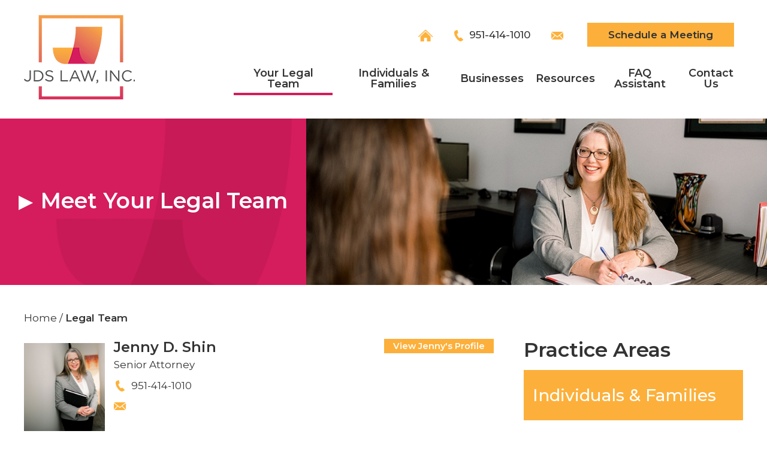

--- FILE ---
content_type: text/html; charset=UTF-8
request_url: https://www.jdslawyers.com/team/
body_size: 26401
content:

<!DOCTYPE html>
<!--[if IE 8 ]>    <html lang="en-US" class="no-js no-touch ie8"> <![endif]-->
<!--[if (gte IE 9)|(gt IEMobile 7)|!(IEMobile)|!(IE)]><!--><html lang="en-US" class="no-js no-touch"><!--<![endif]-->

    <head> <script type="text/javascript">
/* <![CDATA[ */
var gform;gform||(document.addEventListener("gform_main_scripts_loaded",function(){gform.scriptsLoaded=!0}),document.addEventListener("gform/theme/scripts_loaded",function(){gform.themeScriptsLoaded=!0}),window.addEventListener("DOMContentLoaded",function(){gform.domLoaded=!0}),gform={domLoaded:!1,scriptsLoaded:!1,themeScriptsLoaded:!1,isFormEditor:()=>"function"==typeof InitializeEditor,callIfLoaded:function(o){return!(!gform.domLoaded||!gform.scriptsLoaded||!gform.themeScriptsLoaded&&!gform.isFormEditor()||(gform.isFormEditor()&&console.warn("The use of gform.initializeOnLoaded() is deprecated in the form editor context and will be removed in Gravity Forms 3.1."),o(),0))},initializeOnLoaded:function(o){gform.callIfLoaded(o)||(document.addEventListener("gform_main_scripts_loaded",()=>{gform.scriptsLoaded=!0,gform.callIfLoaded(o)}),document.addEventListener("gform/theme/scripts_loaded",()=>{gform.themeScriptsLoaded=!0,gform.callIfLoaded(o)}),window.addEventListener("DOMContentLoaded",()=>{gform.domLoaded=!0,gform.callIfLoaded(o)}))},hooks:{action:{},filter:{}},addAction:function(o,r,e,t){gform.addHook("action",o,r,e,t)},addFilter:function(o,r,e,t){gform.addHook("filter",o,r,e,t)},doAction:function(o){gform.doHook("action",o,arguments)},applyFilters:function(o){return gform.doHook("filter",o,arguments)},removeAction:function(o,r){gform.removeHook("action",o,r)},removeFilter:function(o,r,e){gform.removeHook("filter",o,r,e)},addHook:function(o,r,e,t,n){null==gform.hooks[o][r]&&(gform.hooks[o][r]=[]);var d=gform.hooks[o][r];null==n&&(n=r+"_"+d.length),gform.hooks[o][r].push({tag:n,callable:e,priority:t=null==t?10:t})},doHook:function(r,o,e){var t;if(e=Array.prototype.slice.call(e,1),null!=gform.hooks[r][o]&&((o=gform.hooks[r][o]).sort(function(o,r){return o.priority-r.priority}),o.forEach(function(o){"function"!=typeof(t=o.callable)&&(t=window[t]),"action"==r?t.apply(null,e):e[0]=t.apply(null,e)})),"filter"==r)return e[0]},removeHook:function(o,r,t,n){var e;null!=gform.hooks[o][r]&&(e=(e=gform.hooks[o][r]).filter(function(o,r,e){return!!(null!=n&&n!=o.tag||null!=t&&t!=o.priority)}),gform.hooks[o][r]=e)}});
/* ]]> */
</script>
<meta name="wordpress-version" content="6.7.2" />
        <meta http-equiv="Content-Type" content="text/html; charset=utf-8" /><script>if(navigator.userAgent.match(/MSIE|Internet Explorer/i)||navigator.userAgent.match(/Trident\/7\..*?rv:11/i)){var href=document.location.href;if(!href.match(/[?&]nowprocket/)){if(href.indexOf("?")==-1){if(href.indexOf("#")==-1){document.location.href=href+"?nowprocket=1"}else{document.location.href=href.replace("#","?nowprocket=1#")}}else{if(href.indexOf("#")==-1){document.location.href=href+"&nowprocket=1"}else{document.location.href=href.replace("#","&nowprocket=1#")}}}}</script><script>(()=>{class RocketLazyLoadScripts{constructor(){this.v="2.0.3",this.userEvents=["keydown","keyup","mousedown","mouseup","mousemove","mouseover","mouseenter","mouseout","mouseleave","touchmove","touchstart","touchend","touchcancel","wheel","click","dblclick","input","visibilitychange"],this.attributeEvents=["onblur","onclick","oncontextmenu","ondblclick","onfocus","onmousedown","onmouseenter","onmouseleave","onmousemove","onmouseout","onmouseover","onmouseup","onmousewheel","onscroll","onsubmit"]}async t(){this.i(),this.o(),/iP(ad|hone)/.test(navigator.userAgent)&&this.h(),this.u(),this.l(this),this.m(),this.k(this),this.p(this),this._(),await Promise.all([this.R(),this.L()]),this.lastBreath=Date.now(),this.S(this),this.P(),this.D(),this.O(),this.M(),await this.C(this.delayedScripts.normal),await this.C(this.delayedScripts.defer),await this.C(this.delayedScripts.async),this.F("domReady"),await this.T(),await this.j(),await this.I(),this.F("windowLoad"),await this.A(),window.dispatchEvent(new Event("rocket-allScriptsLoaded")),this.everythingLoaded=!0,this.lastTouchEnd&&await new Promise((t=>setTimeout(t,500-Date.now()+this.lastTouchEnd))),this.H(),this.F("all"),this.U(),this.W()}i(){this.CSPIssue=sessionStorage.getItem("rocketCSPIssue"),document.addEventListener("securitypolicyviolation",(t=>{this.CSPIssue||"script-src-elem"!==t.violatedDirective||"data"!==t.blockedURI||(this.CSPIssue=!0,sessionStorage.setItem("rocketCSPIssue",!0))}),{isRocket:!0})}o(){window.addEventListener("pageshow",(t=>{this.persisted=t.persisted,this.realWindowLoadedFired=!0}),{isRocket:!0}),window.addEventListener("pagehide",(()=>{this.onFirstUserAction=null}),{isRocket:!0})}h(){let t;function e(e){t=e}window.addEventListener("touchstart",e,{isRocket:!0}),window.addEventListener("touchend",(function i(o){Math.abs(o.changedTouches[0].pageX-t.changedTouches[0].pageX)<10&&Math.abs(o.changedTouches[0].pageY-t.changedTouches[0].pageY)<10&&o.timeStamp-t.timeStamp<200&&(o.target.dispatchEvent(new PointerEvent("click",{target:o.target,bubbles:!0,cancelable:!0,detail:1})),event.preventDefault(),window.removeEventListener("touchstart",e,{isRocket:!0}),window.removeEventListener("touchend",i,{isRocket:!0}))}),{isRocket:!0})}q(t){this.userActionTriggered||("mousemove"!==t.type||this.firstMousemoveIgnored?"keyup"===t.type||"mouseover"===t.type||"mouseout"===t.type||(this.userActionTriggered=!0,this.onFirstUserAction&&this.onFirstUserAction()):this.firstMousemoveIgnored=!0),"click"===t.type&&t.preventDefault(),this.savedUserEvents.length>0&&(t.stopPropagation(),t.stopImmediatePropagation()),"touchstart"===this.lastEvent&&"touchend"===t.type&&(this.lastTouchEnd=Date.now()),"click"===t.type&&(this.lastTouchEnd=0),this.lastEvent=t.type,this.savedUserEvents.push(t)}u(){this.savedUserEvents=[],this.userEventHandler=this.q.bind(this),this.userEvents.forEach((t=>window.addEventListener(t,this.userEventHandler,{passive:!1,isRocket:!0})))}U(){this.userEvents.forEach((t=>window.removeEventListener(t,this.userEventHandler,{passive:!1,isRocket:!0}))),this.savedUserEvents.forEach((t=>{t.target.dispatchEvent(new window[t.constructor.name](t.type,t))}))}m(){this.eventsMutationObserver=new MutationObserver((t=>{const e="return false";for(const i of t){if("attributes"===i.type){const t=i.target.getAttribute(i.attributeName);t&&t!==e&&(i.target.setAttribute("data-rocket-"+i.attributeName,t),i.target["rocket"+i.attributeName]=new Function("event",t),i.target.setAttribute(i.attributeName,e))}"childList"===i.type&&i.addedNodes.forEach((t=>{if(t.nodeType===Node.ELEMENT_NODE)for(const i of t.attributes)this.attributeEvents.includes(i.name)&&i.value&&""!==i.value&&(t.setAttribute("data-rocket-"+i.name,i.value),t["rocket"+i.name]=new Function("event",i.value),t.setAttribute(i.name,e))}))}})),this.eventsMutationObserver.observe(document,{subtree:!0,childList:!0,attributeFilter:this.attributeEvents})}H(){this.eventsMutationObserver.disconnect(),this.attributeEvents.forEach((t=>{document.querySelectorAll("[data-rocket-"+t+"]").forEach((e=>{e.setAttribute(t,e.getAttribute("data-rocket-"+t)),e.removeAttribute("data-rocket-"+t)}))}))}k(t){Object.defineProperty(HTMLElement.prototype,"onclick",{get(){return this.rocketonclick||null},set(e){this.rocketonclick=e,this.setAttribute(t.everythingLoaded?"onclick":"data-rocket-onclick","this.rocketonclick(event)")}})}S(t){function e(e,i){let o=e[i];e[i]=null,Object.defineProperty(e,i,{get:()=>o,set(s){t.everythingLoaded?o=s:e["rocket"+i]=o=s}})}e(document,"onreadystatechange"),e(window,"onload"),e(window,"onpageshow");try{Object.defineProperty(document,"readyState",{get:()=>t.rocketReadyState,set(e){t.rocketReadyState=e},configurable:!0}),document.readyState="loading"}catch(t){console.log("WPRocket DJE readyState conflict, bypassing")}}l(t){this.originalAddEventListener=EventTarget.prototype.addEventListener,this.originalRemoveEventListener=EventTarget.prototype.removeEventListener,this.savedEventListeners=[],EventTarget.prototype.addEventListener=function(e,i,o){o&&o.isRocket||!t.B(e,this)&&!t.userEvents.includes(e)||t.B(e,this)&&!t.userActionTriggered||e.startsWith("rocket-")||t.everythingLoaded?t.originalAddEventListener.call(this,e,i,o):t.savedEventListeners.push({target:this,remove:!1,type:e,func:i,options:o})},EventTarget.prototype.removeEventListener=function(e,i,o){o&&o.isRocket||!t.B(e,this)&&!t.userEvents.includes(e)||t.B(e,this)&&!t.userActionTriggered||e.startsWith("rocket-")||t.everythingLoaded?t.originalRemoveEventListener.call(this,e,i,o):t.savedEventListeners.push({target:this,remove:!0,type:e,func:i,options:o})}}F(t){"all"===t&&(EventTarget.prototype.addEventListener=this.originalAddEventListener,EventTarget.prototype.removeEventListener=this.originalRemoveEventListener),this.savedEventListeners=this.savedEventListeners.filter((e=>{let i=e.type,o=e.target||window;return"domReady"===t&&"DOMContentLoaded"!==i&&"readystatechange"!==i||("windowLoad"===t&&"load"!==i&&"readystatechange"!==i&&"pageshow"!==i||(this.B(i,o)&&(i="rocket-"+i),e.remove?o.removeEventListener(i,e.func,e.options):o.addEventListener(i,e.func,e.options),!1))}))}p(t){let e;function i(e){return t.everythingLoaded?e:e.split(" ").map((t=>"load"===t||t.startsWith("load.")?"rocket-jquery-load":t)).join(" ")}function o(o){function s(e){const s=o.fn[e];o.fn[e]=o.fn.init.prototype[e]=function(){return this[0]===window&&t.userActionTriggered&&("string"==typeof arguments[0]||arguments[0]instanceof String?arguments[0]=i(arguments[0]):"object"==typeof arguments[0]&&Object.keys(arguments[0]).forEach((t=>{const e=arguments[0][t];delete arguments[0][t],arguments[0][i(t)]=e}))),s.apply(this,arguments),this}}if(o&&o.fn&&!t.allJQueries.includes(o)){const e={DOMContentLoaded:[],"rocket-DOMContentLoaded":[]};for(const t in e)document.addEventListener(t,(()=>{e[t].forEach((t=>t()))}),{isRocket:!0});o.fn.ready=o.fn.init.prototype.ready=function(i){function s(){parseInt(o.fn.jquery)>2?setTimeout((()=>i.bind(document)(o))):i.bind(document)(o)}return t.realDomReadyFired?!t.userActionTriggered||t.fauxDomReadyFired?s():e["rocket-DOMContentLoaded"].push(s):e.DOMContentLoaded.push(s),o([])},s("on"),s("one"),s("off"),t.allJQueries.push(o)}e=o}t.allJQueries=[],o(window.jQuery),Object.defineProperty(window,"jQuery",{get:()=>e,set(t){o(t)}})}P(){const t=new Map;document.write=document.writeln=function(e){const i=document.currentScript,o=document.createRange(),s=i.parentElement;let n=t.get(i);void 0===n&&(n=i.nextSibling,t.set(i,n));const c=document.createDocumentFragment();o.setStart(c,0),c.appendChild(o.createContextualFragment(e)),s.insertBefore(c,n)}}async R(){return new Promise((t=>{this.userActionTriggered?t():this.onFirstUserAction=t}))}async L(){return new Promise((t=>{document.addEventListener("DOMContentLoaded",(()=>{this.realDomReadyFired=!0,t()}),{isRocket:!0})}))}async I(){return this.realWindowLoadedFired?Promise.resolve():new Promise((t=>{window.addEventListener("load",t,{isRocket:!0})}))}M(){this.pendingScripts=[];this.scriptsMutationObserver=new MutationObserver((t=>{for(const e of t)e.addedNodes.forEach((t=>{"SCRIPT"!==t.tagName||t.noModule||t.isWPRocket||this.pendingScripts.push({script:t,promise:new Promise((e=>{const i=()=>{const i=this.pendingScripts.findIndex((e=>e.script===t));i>=0&&this.pendingScripts.splice(i,1),e()};t.addEventListener("load",i,{isRocket:!0}),t.addEventListener("error",i,{isRocket:!0}),setTimeout(i,1e3)}))})}))})),this.scriptsMutationObserver.observe(document,{childList:!0,subtree:!0})}async j(){await this.J(),this.pendingScripts.length?(await this.pendingScripts[0].promise,await this.j()):this.scriptsMutationObserver.disconnect()}D(){this.delayedScripts={normal:[],async:[],defer:[]},document.querySelectorAll("script[type$=rocketlazyloadscript]").forEach((t=>{t.hasAttribute("data-rocket-src")?t.hasAttribute("async")&&!1!==t.async?this.delayedScripts.async.push(t):t.hasAttribute("defer")&&!1!==t.defer||"module"===t.getAttribute("data-rocket-type")?this.delayedScripts.defer.push(t):this.delayedScripts.normal.push(t):this.delayedScripts.normal.push(t)}))}async _(){await this.L();let t=[];document.querySelectorAll("script[type$=rocketlazyloadscript][data-rocket-src]").forEach((e=>{let i=e.getAttribute("data-rocket-src");if(i&&!i.startsWith("data:")){i.startsWith("//")&&(i=location.protocol+i);try{const o=new URL(i).origin;o!==location.origin&&t.push({src:o,crossOrigin:e.crossOrigin||"module"===e.getAttribute("data-rocket-type")})}catch(t){}}})),t=[...new Map(t.map((t=>[JSON.stringify(t),t]))).values()],this.N(t,"preconnect")}async $(t){if(await this.G(),!0!==t.noModule||!("noModule"in HTMLScriptElement.prototype))return new Promise((e=>{let i;function o(){(i||t).setAttribute("data-rocket-status","executed"),e()}try{if(navigator.userAgent.includes("Firefox/")||""===navigator.vendor||this.CSPIssue)i=document.createElement("script"),[...t.attributes].forEach((t=>{let e=t.nodeName;"type"!==e&&("data-rocket-type"===e&&(e="type"),"data-rocket-src"===e&&(e="src"),i.setAttribute(e,t.nodeValue))})),t.text&&(i.text=t.text),t.nonce&&(i.nonce=t.nonce),i.hasAttribute("src")?(i.addEventListener("load",o,{isRocket:!0}),i.addEventListener("error",(()=>{i.setAttribute("data-rocket-status","failed-network"),e()}),{isRocket:!0}),setTimeout((()=>{i.isConnected||e()}),1)):(i.text=t.text,o()),i.isWPRocket=!0,t.parentNode.replaceChild(i,t);else{const i=t.getAttribute("data-rocket-type"),s=t.getAttribute("data-rocket-src");i?(t.type=i,t.removeAttribute("data-rocket-type")):t.removeAttribute("type"),t.addEventListener("load",o,{isRocket:!0}),t.addEventListener("error",(i=>{this.CSPIssue&&i.target.src.startsWith("data:")?(console.log("WPRocket: CSP fallback activated"),t.removeAttribute("src"),this.$(t).then(e)):(t.setAttribute("data-rocket-status","failed-network"),e())}),{isRocket:!0}),s?(t.fetchPriority="high",t.removeAttribute("data-rocket-src"),t.src=s):t.src="data:text/javascript;base64,"+window.btoa(unescape(encodeURIComponent(t.text)))}}catch(i){t.setAttribute("data-rocket-status","failed-transform"),e()}}));t.setAttribute("data-rocket-status","skipped")}async C(t){const e=t.shift();return e?(e.isConnected&&await this.$(e),this.C(t)):Promise.resolve()}O(){this.N([...this.delayedScripts.normal,...this.delayedScripts.defer,...this.delayedScripts.async],"preload")}N(t,e){this.trash=this.trash||[];let i=!0;var o=document.createDocumentFragment();t.forEach((t=>{const s=t.getAttribute&&t.getAttribute("data-rocket-src")||t.src;if(s&&!s.startsWith("data:")){const n=document.createElement("link");n.href=s,n.rel=e,"preconnect"!==e&&(n.as="script",n.fetchPriority=i?"high":"low"),t.getAttribute&&"module"===t.getAttribute("data-rocket-type")&&(n.crossOrigin=!0),t.crossOrigin&&(n.crossOrigin=t.crossOrigin),t.integrity&&(n.integrity=t.integrity),t.nonce&&(n.nonce=t.nonce),o.appendChild(n),this.trash.push(n),i=!1}})),document.head.appendChild(o)}W(){this.trash.forEach((t=>t.remove()))}async T(){try{document.readyState="interactive"}catch(t){}this.fauxDomReadyFired=!0;try{await this.G(),document.dispatchEvent(new Event("rocket-readystatechange")),await this.G(),document.rocketonreadystatechange&&document.rocketonreadystatechange(),await this.G(),document.dispatchEvent(new Event("rocket-DOMContentLoaded")),await this.G(),window.dispatchEvent(new Event("rocket-DOMContentLoaded"))}catch(t){console.error(t)}}async A(){try{document.readyState="complete"}catch(t){}try{await this.G(),document.dispatchEvent(new Event("rocket-readystatechange")),await this.G(),document.rocketonreadystatechange&&document.rocketonreadystatechange(),await this.G(),window.dispatchEvent(new Event("rocket-load")),await this.G(),window.rocketonload&&window.rocketonload(),await this.G(),this.allJQueries.forEach((t=>t(window).trigger("rocket-jquery-load"))),await this.G();const t=new Event("rocket-pageshow");t.persisted=this.persisted,window.dispatchEvent(t),await this.G(),window.rocketonpageshow&&window.rocketonpageshow({persisted:this.persisted})}catch(t){console.error(t)}}async G(){Date.now()-this.lastBreath>45&&(await this.J(),this.lastBreath=Date.now())}async J(){return document.hidden?new Promise((t=>setTimeout(t))):new Promise((t=>requestAnimationFrame(t)))}B(t,e){return e===document&&"readystatechange"===t||(e===document&&"DOMContentLoaded"===t||(e===window&&"DOMContentLoaded"===t||(e===window&&"load"===t||e===window&&"pageshow"===t)))}static run(){(new RocketLazyLoadScripts).t()}}RocketLazyLoadScripts.run()})();</script>
        <meta name="themodernfirm-framework-version" content="2.5.0.5" />
        
        
        <meta name="viewport" content="width=device-width, initial-scale=1, maximum-scale=1.0, user-scalable=no" />
        <link rel="profile" href="http://gmpg.org/xfn/11" />	
                <link rel="shortcut icon" href="https://www.jdslawyers.com/wp-content/uploads/2021/05/favicon.ico" /><meta name='robots' content='index, follow, max-image-preview:large, max-snippet:-1, max-video-preview:-1' />
	<style>img:is([sizes="auto" i], [sizes^="auto," i]) { contain-intrinsic-size: 3000px 1500px }</style>
	
	<!-- This site is optimized with the Yoast SEO plugin v25.4 - https://yoast.com/wordpress/plugins/seo/ -->
	<title>Attorneys &#8211; JDS Law, Inc.</title>
<link crossorigin data-rocket-preconnect href="https://www.googletagmanager.com" rel="preconnect">
<link crossorigin data-rocket-preconnect href="https://chimpstatic.com" rel="preconnect">
<link crossorigin data-rocket-preconnect href="https://fonts.googleapis.com" rel="preconnect">
<link crossorigin data-rocket-preconnect href="https://www.chatbase.co" rel="preconnect">
<link data-rocket-preload as="style" href="https://fonts.googleapis.com/css2?family=Montserrat:ital,wght@0,300;0,400;0,500;0,600;0,700;1,300;1,400;1,500;1,600;1,700&#038;display=swap" rel="preload">
<link href="https://fonts.googleapis.com/css2?family=Montserrat:ital,wght@0,300;0,400;0,500;0,600;0,700;1,300;1,400;1,500;1,600;1,700&#038;display=swap" media="print" onload="this.media=&#039;all&#039;" rel="stylesheet">
<noscript><link rel="stylesheet" href="https://fonts.googleapis.com/css2?family=Montserrat:ital,wght@0,300;0,400;0,500;0,600;0,700;1,300;1,400;1,500;1,600;1,700&#038;display=swap"></noscript><link rel="preload" data-rocket-preload as="image" href="https://www.jdslawyers.com/wp-content/themes/mod-premium/jdslawyers/assets/images/int_meet_your_team_1x.jpg" imagesrcset="https://www.jdslawyers.com/wp-content/themes/mod-premium/jdslawyers/assets/images/int_meet_your_team_1x.jpg 1x, https://www.jdslawyers.com/wp-content/themes/mod-premium/jdslawyers/assets/images/int_meet_your_team_2x.jpg 2x, https://www.jdslawyers.com/wp-content/themes/mod-premium/jdslawyers/assets/images/int_meet_your_team_3x.jpg 3x" imagesizes="" fetchpriority="high">
	<meta name="description" content="Meet the experienced team at JDS Law, Inc.. Explore our legal team’s backgrounds, specialties, and commitment to delivering trusted legal representation." />
	<link rel="canonical" href="https://www.jdslawyers.com/team/" />
	<meta property="og:locale" content="en_US" />
	<meta property="og:type" content="website" />
	<meta property="og:title" content="Attorneys &#8211; JDS Law, Inc." />
	<meta property="og:description" content="Meet the experienced team at JDS Law, Inc.. Explore our legal team’s backgrounds, specialties, and commitment to delivering trusted legal representation." />
	<meta property="og:url" content="https://www.jdslawyers.com/team/" />
	<meta property="og:site_name" content="JDS Law, Inc." />
	<meta property="og:image" content="https://www.jdslawyers.com/wp-content/uploads/2021/05/logo_1x.png" />
	<meta property="og:image:width" content="185" />
	<meta property="og:image:height" content="141" />
	<meta property="og:image:type" content="image/png" />
	<script type="application/ld+json" class="yoast-schema-graph">{"@context":"https://schema.org","@graph":[{"@type":"CollectionPage","@id":"https://www.jdslawyers.com/team/","url":"https://www.jdslawyers.com/team/","name":"Attorneys &#8211; JDS Law, Inc.","isPartOf":{"@id":"https://www.jdslawyers.com/#website"},"description":"Meet the experienced team at JDS Law, Inc.. Explore our legal team’s backgrounds, specialties, and commitment to delivering trusted legal representation.","breadcrumb":{"@id":"https://www.jdslawyers.com/team/#breadcrumb"},"inLanguage":"en-US"},{"@type":"BreadcrumbList","@id":"https://www.jdslawyers.com/team/#breadcrumb","itemListElement":[{"@type":"ListItem","position":1,"name":"Home","item":"https://www.jdslawyers.com/"},{"@type":"ListItem","position":2,"name":"Attorneys"}]},{"@type":"WebSite","@id":"https://www.jdslawyers.com/#website","url":"https://www.jdslawyers.com/","name":"JDS Law, Inc.","description":"","potentialAction":[{"@type":"SearchAction","target":{"@type":"EntryPoint","urlTemplate":"https://www.jdslawyers.com/?s={search_term_string}"},"query-input":{"@type":"PropertyValueSpecification","valueRequired":true,"valueName":"search_term_string"}}],"inLanguage":"en-US"}]}</script>
	<!-- / Yoast SEO plugin. -->


<link rel='dns-prefetch' href='//www.googletagmanager.com' />
<link rel='dns-prefetch' href='//fonts.googleapis.com' />
<link rel='dns-prefetch' href='//use.fontawesome.com' />
<link href='https://fonts.gstatic.com' crossorigin rel='preconnect' />
<!-- Google Tag Manager -->
<script type="rocketlazyloadscript">(function(w,d,s,l,i){w[l]=w[l]||[];w[l].push({'gtm.start':
new Date().getTime(),event:'gtm.js'});var f=d.getElementsByTagName(s)[0],
j=d.createElement(s),dl=l!='dataLayer'?'&l='+l:'';j.async=true;j.src=
'https://www.googletagmanager.com/gtm.js?id='+i+dl;f.parentNode.insertBefore(j,f);
})(window,document,'script','dataLayer','GTM-K3J4P6HQ');</script>
<!-- End Google Tag Manager --><link rel="alternate" type="application/rss+xml" title="JDS Law, Inc. &raquo; Attorneys Feed" href="https://www.jdslawyers.com/team/feed/" />
<link rel='stylesheet' id='google-material-icons-css' href='https://fonts.googleapis.com/icon?family=Material+Icons' type='text/css' media='all' />
<link data-minify="1" rel='stylesheet' id='fontawesome-css' href='https://www.jdslawyers.com/wp-content/cache/min/1/releases/v5.9.0/css/all.css?ver=1754687243' type='text/css' media='all' />

<link data-minify="1" rel='stylesheet' id='tmf-scaffolding-css' href='https://www.jdslawyers.com/wp-content/cache/min/1/wp-content/themes/themodernfirm-framework/assets/css/scaffolding.css?ver=1754687243' type='text/css' media='screen' />
<link data-minify="1" rel='stylesheet' id='tmf-framework-css' href='https://www.jdslawyers.com/wp-content/cache/min/1/wp-content/themes/themodernfirm-framework/assets/css/framework.css?ver=1754687243' type='text/css' media='screen' />
<link data-minify="1" rel='stylesheet' id='tmf-menu-css' href='https://www.jdslawyers.com/wp-content/cache/min/1/wp-content/themes/themodernfirm-framework/assets/css/menu.css?ver=1754687243' type='text/css' media='screen' />
<link data-minify="1" rel='stylesheet' id='tmf-posts-css' href='https://www.jdslawyers.com/wp-content/cache/min/1/wp-content/themes/themodernfirm-framework/assets/css/posts.css?ver=1754687243' type='text/css' media='screen' />
<link rel='stylesheet' id='tmf-print-css' href='https://www.jdslawyers.com/wp-content/themes/themodernfirm-framework/assets/css/print.css' type='text/css' media='print' />
<link data-minify="1" rel='stylesheet' id='tmf-structural-css' href='https://www.jdslawyers.com/wp-content/cache/min/1/wp-content/themes/mod-premium/jdslawyers/assets/css/structural.css?ver=1754687243' type='text/css' media='screen' />
<link data-minify="1" rel='stylesheet' id='tmf-child-posts-css' href='https://www.jdslawyers.com/wp-content/cache/min/1/wp-content/themes/mod-premium/jdslawyers/assets/css/posts.css?ver=1754687243' type='text/css' media='screen' />
<link data-minify="1" rel='stylesheet' id='tmf-editor-content-css' href='https://www.jdslawyers.com/wp-content/cache/min/1/wp-content/themes/mod-premium/jdslawyers/assets/css/editor-content.css?ver=1754687243' type='text/css' media='screen' />
<link rel='stylesheet' id='tmf-child-print-css' href='https://www.jdslawyers.com/wp-content/themes/mod-premium/jdslawyers/assets/css/print.css' type='text/css' media='print' />
<link data-minify="1" rel='stylesheet' id='jquery.bxslider-css' href='https://www.jdslawyers.com/wp-content/cache/min/1/wp-content/themes/mod-premium/jdslawyers/assets/css/jquery.bxslider.css?ver=1754687243' type='text/css' media='screen' />
<link data-minify="1" rel='stylesheet' id='smk-accordion-css' href='https://www.jdslawyers.com/wp-content/cache/min/1/wp-content/themes/mod-premium/jdslawyers/assets/css/smk-accordion.css?ver=1754687243' type='text/css' media='screen' />
<style id='wp-emoji-styles-inline-css' type='text/css'>

	img.wp-smiley, img.emoji {
		display: inline !important;
		border: none !important;
		box-shadow: none !important;
		height: 1em !important;
		width: 1em !important;
		margin: 0 0.07em !important;
		vertical-align: -0.1em !important;
		background: none !important;
		padding: 0 !important;
	}
</style>
<link rel='stylesheet' id='wp-block-library-css' href='https://www.jdslawyers.com/wp-includes/css/dist/block-library/style.min.css?ver=6.7.2' type='text/css' media='all' />
<style id='classic-theme-styles-inline-css' type='text/css'>
/*! This file is auto-generated */
.wp-block-button__link{color:#fff;background-color:#32373c;border-radius:9999px;box-shadow:none;text-decoration:none;padding:calc(.667em + 2px) calc(1.333em + 2px);font-size:1.125em}.wp-block-file__button{background:#32373c;color:#fff;text-decoration:none}
</style>
<style id='global-styles-inline-css' type='text/css'>
:root{--wp--preset--aspect-ratio--square: 1;--wp--preset--aspect-ratio--4-3: 4/3;--wp--preset--aspect-ratio--3-4: 3/4;--wp--preset--aspect-ratio--3-2: 3/2;--wp--preset--aspect-ratio--2-3: 2/3;--wp--preset--aspect-ratio--16-9: 16/9;--wp--preset--aspect-ratio--9-16: 9/16;--wp--preset--color--black: #000000;--wp--preset--color--cyan-bluish-gray: #abb8c3;--wp--preset--color--white: #ffffff;--wp--preset--color--pale-pink: #f78da7;--wp--preset--color--vivid-red: #cf2e2e;--wp--preset--color--luminous-vivid-orange: #ff6900;--wp--preset--color--luminous-vivid-amber: #fcb900;--wp--preset--color--light-green-cyan: #7bdcb5;--wp--preset--color--vivid-green-cyan: #00d084;--wp--preset--color--pale-cyan-blue: #8ed1fc;--wp--preset--color--vivid-cyan-blue: #0693e3;--wp--preset--color--vivid-purple: #9b51e0;--wp--preset--gradient--vivid-cyan-blue-to-vivid-purple: linear-gradient(135deg,rgba(6,147,227,1) 0%,rgb(155,81,224) 100%);--wp--preset--gradient--light-green-cyan-to-vivid-green-cyan: linear-gradient(135deg,rgb(122,220,180) 0%,rgb(0,208,130) 100%);--wp--preset--gradient--luminous-vivid-amber-to-luminous-vivid-orange: linear-gradient(135deg,rgba(252,185,0,1) 0%,rgba(255,105,0,1) 100%);--wp--preset--gradient--luminous-vivid-orange-to-vivid-red: linear-gradient(135deg,rgba(255,105,0,1) 0%,rgb(207,46,46) 100%);--wp--preset--gradient--very-light-gray-to-cyan-bluish-gray: linear-gradient(135deg,rgb(238,238,238) 0%,rgb(169,184,195) 100%);--wp--preset--gradient--cool-to-warm-spectrum: linear-gradient(135deg,rgb(74,234,220) 0%,rgb(151,120,209) 20%,rgb(207,42,186) 40%,rgb(238,44,130) 60%,rgb(251,105,98) 80%,rgb(254,248,76) 100%);--wp--preset--gradient--blush-light-purple: linear-gradient(135deg,rgb(255,206,236) 0%,rgb(152,150,240) 100%);--wp--preset--gradient--blush-bordeaux: linear-gradient(135deg,rgb(254,205,165) 0%,rgb(254,45,45) 50%,rgb(107,0,62) 100%);--wp--preset--gradient--luminous-dusk: linear-gradient(135deg,rgb(255,203,112) 0%,rgb(199,81,192) 50%,rgb(65,88,208) 100%);--wp--preset--gradient--pale-ocean: linear-gradient(135deg,rgb(255,245,203) 0%,rgb(182,227,212) 50%,rgb(51,167,181) 100%);--wp--preset--gradient--electric-grass: linear-gradient(135deg,rgb(202,248,128) 0%,rgb(113,206,126) 100%);--wp--preset--gradient--midnight: linear-gradient(135deg,rgb(2,3,129) 0%,rgb(40,116,252) 100%);--wp--preset--font-size--small: 13px;--wp--preset--font-size--medium: 20px;--wp--preset--font-size--large: 36px;--wp--preset--font-size--x-large: 42px;--wp--preset--spacing--20: 0.44rem;--wp--preset--spacing--30: 0.67rem;--wp--preset--spacing--40: 1rem;--wp--preset--spacing--50: 1.5rem;--wp--preset--spacing--60: 2.25rem;--wp--preset--spacing--70: 3.38rem;--wp--preset--spacing--80: 5.06rem;--wp--preset--shadow--natural: 6px 6px 9px rgba(0, 0, 0, 0.2);--wp--preset--shadow--deep: 12px 12px 50px rgba(0, 0, 0, 0.4);--wp--preset--shadow--sharp: 6px 6px 0px rgba(0, 0, 0, 0.2);--wp--preset--shadow--outlined: 6px 6px 0px -3px rgba(255, 255, 255, 1), 6px 6px rgba(0, 0, 0, 1);--wp--preset--shadow--crisp: 6px 6px 0px rgba(0, 0, 0, 1);}:where(.is-layout-flex){gap: 0.5em;}:where(.is-layout-grid){gap: 0.5em;}body .is-layout-flex{display: flex;}.is-layout-flex{flex-wrap: wrap;align-items: center;}.is-layout-flex > :is(*, div){margin: 0;}body .is-layout-grid{display: grid;}.is-layout-grid > :is(*, div){margin: 0;}:where(.wp-block-columns.is-layout-flex){gap: 2em;}:where(.wp-block-columns.is-layout-grid){gap: 2em;}:where(.wp-block-post-template.is-layout-flex){gap: 1.25em;}:where(.wp-block-post-template.is-layout-grid){gap: 1.25em;}.has-black-color{color: var(--wp--preset--color--black) !important;}.has-cyan-bluish-gray-color{color: var(--wp--preset--color--cyan-bluish-gray) !important;}.has-white-color{color: var(--wp--preset--color--white) !important;}.has-pale-pink-color{color: var(--wp--preset--color--pale-pink) !important;}.has-vivid-red-color{color: var(--wp--preset--color--vivid-red) !important;}.has-luminous-vivid-orange-color{color: var(--wp--preset--color--luminous-vivid-orange) !important;}.has-luminous-vivid-amber-color{color: var(--wp--preset--color--luminous-vivid-amber) !important;}.has-light-green-cyan-color{color: var(--wp--preset--color--light-green-cyan) !important;}.has-vivid-green-cyan-color{color: var(--wp--preset--color--vivid-green-cyan) !important;}.has-pale-cyan-blue-color{color: var(--wp--preset--color--pale-cyan-blue) !important;}.has-vivid-cyan-blue-color{color: var(--wp--preset--color--vivid-cyan-blue) !important;}.has-vivid-purple-color{color: var(--wp--preset--color--vivid-purple) !important;}.has-black-background-color{background-color: var(--wp--preset--color--black) !important;}.has-cyan-bluish-gray-background-color{background-color: var(--wp--preset--color--cyan-bluish-gray) !important;}.has-white-background-color{background-color: var(--wp--preset--color--white) !important;}.has-pale-pink-background-color{background-color: var(--wp--preset--color--pale-pink) !important;}.has-vivid-red-background-color{background-color: var(--wp--preset--color--vivid-red) !important;}.has-luminous-vivid-orange-background-color{background-color: var(--wp--preset--color--luminous-vivid-orange) !important;}.has-luminous-vivid-amber-background-color{background-color: var(--wp--preset--color--luminous-vivid-amber) !important;}.has-light-green-cyan-background-color{background-color: var(--wp--preset--color--light-green-cyan) !important;}.has-vivid-green-cyan-background-color{background-color: var(--wp--preset--color--vivid-green-cyan) !important;}.has-pale-cyan-blue-background-color{background-color: var(--wp--preset--color--pale-cyan-blue) !important;}.has-vivid-cyan-blue-background-color{background-color: var(--wp--preset--color--vivid-cyan-blue) !important;}.has-vivid-purple-background-color{background-color: var(--wp--preset--color--vivid-purple) !important;}.has-black-border-color{border-color: var(--wp--preset--color--black) !important;}.has-cyan-bluish-gray-border-color{border-color: var(--wp--preset--color--cyan-bluish-gray) !important;}.has-white-border-color{border-color: var(--wp--preset--color--white) !important;}.has-pale-pink-border-color{border-color: var(--wp--preset--color--pale-pink) !important;}.has-vivid-red-border-color{border-color: var(--wp--preset--color--vivid-red) !important;}.has-luminous-vivid-orange-border-color{border-color: var(--wp--preset--color--luminous-vivid-orange) !important;}.has-luminous-vivid-amber-border-color{border-color: var(--wp--preset--color--luminous-vivid-amber) !important;}.has-light-green-cyan-border-color{border-color: var(--wp--preset--color--light-green-cyan) !important;}.has-vivid-green-cyan-border-color{border-color: var(--wp--preset--color--vivid-green-cyan) !important;}.has-pale-cyan-blue-border-color{border-color: var(--wp--preset--color--pale-cyan-blue) !important;}.has-vivid-cyan-blue-border-color{border-color: var(--wp--preset--color--vivid-cyan-blue) !important;}.has-vivid-purple-border-color{border-color: var(--wp--preset--color--vivid-purple) !important;}.has-vivid-cyan-blue-to-vivid-purple-gradient-background{background: var(--wp--preset--gradient--vivid-cyan-blue-to-vivid-purple) !important;}.has-light-green-cyan-to-vivid-green-cyan-gradient-background{background: var(--wp--preset--gradient--light-green-cyan-to-vivid-green-cyan) !important;}.has-luminous-vivid-amber-to-luminous-vivid-orange-gradient-background{background: var(--wp--preset--gradient--luminous-vivid-amber-to-luminous-vivid-orange) !important;}.has-luminous-vivid-orange-to-vivid-red-gradient-background{background: var(--wp--preset--gradient--luminous-vivid-orange-to-vivid-red) !important;}.has-very-light-gray-to-cyan-bluish-gray-gradient-background{background: var(--wp--preset--gradient--very-light-gray-to-cyan-bluish-gray) !important;}.has-cool-to-warm-spectrum-gradient-background{background: var(--wp--preset--gradient--cool-to-warm-spectrum) !important;}.has-blush-light-purple-gradient-background{background: var(--wp--preset--gradient--blush-light-purple) !important;}.has-blush-bordeaux-gradient-background{background: var(--wp--preset--gradient--blush-bordeaux) !important;}.has-luminous-dusk-gradient-background{background: var(--wp--preset--gradient--luminous-dusk) !important;}.has-pale-ocean-gradient-background{background: var(--wp--preset--gradient--pale-ocean) !important;}.has-electric-grass-gradient-background{background: var(--wp--preset--gradient--electric-grass) !important;}.has-midnight-gradient-background{background: var(--wp--preset--gradient--midnight) !important;}.has-small-font-size{font-size: var(--wp--preset--font-size--small) !important;}.has-medium-font-size{font-size: var(--wp--preset--font-size--medium) !important;}.has-large-font-size{font-size: var(--wp--preset--font-size--large) !important;}.has-x-large-font-size{font-size: var(--wp--preset--font-size--x-large) !important;}
:where(.wp-block-post-template.is-layout-flex){gap: 1.25em;}:where(.wp-block-post-template.is-layout-grid){gap: 1.25em;}
:where(.wp-block-columns.is-layout-flex){gap: 2em;}:where(.wp-block-columns.is-layout-grid){gap: 2em;}
:root :where(.wp-block-pullquote){font-size: 1.5em;line-height: 1.6;}
</style>
<link data-minify="1" rel='stylesheet' id='collapscore-css-css' href='https://www.jdslawyers.com/wp-content/cache/min/1/wp-content/plugins/jquery-collapse-o-matic/css/core_style.css?ver=1754687243' type='text/css' media='all' />
<link data-minify="1" rel='stylesheet' id='collapseomatic-css-css' href='https://www.jdslawyers.com/wp-content/cache/min/1/wp-content/plugins/jquery-collapse-o-matic/css/light_style.css?ver=1754687243' type='text/css' media='all' />
<link data-minify="1" rel='stylesheet' id='menu-image-css' href='https://www.jdslawyers.com/wp-content/cache/min/1/wp-content/plugins/menu-image/includes/css/menu-image.css?ver=1754687243' type='text/css' media='all' />
<link data-minify="1" rel='stylesheet' id='dashicons-css' href='https://www.jdslawyers.com/wp-content/cache/min/1/wp-includes/css/dashicons.min.css?ver=1754687243' type='text/css' media='all' />
<link data-minify="1" rel='stylesheet' id='myCustomStyles-css' href='https://www.jdslawyers.com/wp-content/cache/min/1/wp-content/plugins/tinymce-formats/editor-styles.css?ver=1754687243' type='text/css' media='all' />
<link data-minify="1" rel='stylesheet' id='wpa-style-css' href='https://www.jdslawyers.com/wp-content/cache/min/1/wp-content/plugins/wp-accessibility/css/wpa-style.css?ver=1754687243' type='text/css' media='all' />
<style id='wpa-style-inline-css' type='text/css'>
:root { --admin-bar-top : 7px; }
</style>
<style id='akismet-widget-style-inline-css' type='text/css'>

			.a-stats {
				--akismet-color-mid-green: #357b49;
				--akismet-color-white: #fff;
				--akismet-color-light-grey: #f6f7f7;

				max-width: 350px;
				width: auto;
			}

			.a-stats * {
				all: unset;
				box-sizing: border-box;
			}

			.a-stats strong {
				font-weight: 600;
			}

			.a-stats a.a-stats__link,
			.a-stats a.a-stats__link:visited,
			.a-stats a.a-stats__link:active {
				background: var(--akismet-color-mid-green);
				border: none;
				box-shadow: none;
				border-radius: 8px;
				color: var(--akismet-color-white);
				cursor: pointer;
				display: block;
				font-family: -apple-system, BlinkMacSystemFont, 'Segoe UI', 'Roboto', 'Oxygen-Sans', 'Ubuntu', 'Cantarell', 'Helvetica Neue', sans-serif;
				font-weight: 500;
				padding: 12px;
				text-align: center;
				text-decoration: none;
				transition: all 0.2s ease;
			}

			/* Extra specificity to deal with TwentyTwentyOne focus style */
			.widget .a-stats a.a-stats__link:focus {
				background: var(--akismet-color-mid-green);
				color: var(--akismet-color-white);
				text-decoration: none;
			}

			.a-stats a.a-stats__link:hover {
				filter: brightness(110%);
				box-shadow: 0 4px 12px rgba(0, 0, 0, 0.06), 0 0 2px rgba(0, 0, 0, 0.16);
			}

			.a-stats .count {
				color: var(--akismet-color-white);
				display: block;
				font-size: 1.5em;
				line-height: 1.4;
				padding: 0 13px;
				white-space: nowrap;
			}
		
</style>
<style id='rocket-lazyload-inline-css' type='text/css'>
.rll-youtube-player{position:relative;padding-bottom:56.23%;height:0;overflow:hidden;max-width:100%;}.rll-youtube-player:focus-within{outline: 2px solid currentColor;outline-offset: 5px;}.rll-youtube-player iframe{position:absolute;top:0;left:0;width:100%;height:100%;z-index:100;background:0 0}.rll-youtube-player img{bottom:0;display:block;left:0;margin:auto;max-width:100%;width:100%;position:absolute;right:0;top:0;border:none;height:auto;-webkit-transition:.4s all;-moz-transition:.4s all;transition:.4s all}.rll-youtube-player img:hover{-webkit-filter:brightness(75%)}.rll-youtube-player .play{height:100%;width:100%;left:0;top:0;position:absolute;background:url(https://www.jdslawyers.com/wp-content/plugins/wp-rocket/assets/img/youtube.png) no-repeat center;background-color: transparent !important;cursor:pointer;border:none;}
</style>
<script type="rocketlazyloadscript" data-rocket-type="text/javascript" data-rocket-src="https://www.jdslawyers.com/wp-includes/js/jquery/jquery.min.js?ver=3.7.1" id="jquery-core-js" data-rocket-defer defer></script>
<script type="rocketlazyloadscript" data-rocket-type="text/javascript" data-rocket-src="https://www.jdslawyers.com/wp-includes/js/jquery/jquery-migrate.min.js?ver=3.4.1" id="jquery-migrate-js" data-rocket-defer defer></script>
<script type="rocketlazyloadscript" data-minify="1" data-rocket-type="text/javascript" data-rocket-src="https://www.jdslawyers.com/wp-content/cache/min/1/wp-content/themes/themodernfirm-framework/assets/js/core.js?ver=1754687243" id="tmf-core-js" data-rocket-defer defer></script>
<script type="rocketlazyloadscript" data-rocket-type="text/javascript" data-rocket-src="https://www.jdslawyers.com/wp-content/themes/mod-premium/jdslawyers/assets/js/jquery.bxslider.min.js?ver=6.7.2" id="bx-slider-js" data-rocket-defer defer></script>
<script type="rocketlazyloadscript" data-minify="1" data-rocket-type="text/javascript" data-rocket-src="https://www.jdslawyers.com/wp-content/cache/min/1/wp-content/themes/mod-premium/jdslawyers/assets/js/smk-accordion.js?ver=1754687243" id="tmf-smk-accordion-js" data-rocket-defer defer></script>
<script type="rocketlazyloadscript" data-minify="1" data-rocket-type="text/javascript" data-rocket-src="https://www.jdslawyers.com/wp-content/cache/min/1/wp-content/themes/mod-premium/jdslawyers/assets/js/script.js?ver=1754687243" id="tmf-script-js" data-rocket-defer defer></script>
<script type="rocketlazyloadscript" data-minify="1" data-rocket-type="text/javascript" data-rocket-src="https://www.jdslawyers.com/wp-content/cache/min/1/wp-content/themes/themodernfirm-framework/assets/js/menu.js?ver=1754687243" id="tmf-menu-js" data-rocket-defer defer></script>

<!-- Google tag (gtag.js) snippet added by Site Kit -->

<!-- Google Analytics snippet added by Site Kit -->
<script type="rocketlazyloadscript" data-rocket-type="text/javascript" data-rocket-src="https://www.googletagmanager.com/gtag/js?id=G-7G8SLSL5RG" id="google_gtagjs-js" async></script>
<script type="rocketlazyloadscript" data-rocket-type="text/javascript" id="google_gtagjs-js-after">
/* <![CDATA[ */
window.dataLayer = window.dataLayer || [];function gtag(){dataLayer.push(arguments);}
gtag("set","linker",{"domains":["www.jdslawyers.com"]});
gtag("js", new Date());
gtag("set", "developer_id.dZTNiMT", true);
gtag("config", "G-7G8SLSL5RG");
/* ]]> */
</script>

<!-- End Google tag (gtag.js) snippet added by Site Kit -->
<script type="rocketlazyloadscript" data-rocket-type="text/javascript" data-rocket-src="https://www.jdslawyers.com/wp-content/plugins/wp-accessibility/js/fingerprint.min.js?ver=6.7.2" id="wpa-fingerprintjs-js" data-rocket-defer defer></script>
<link rel="https://api.w.org/" href="https://www.jdslawyers.com/wp-json/" /><link rel="EditURI" type="application/rsd+xml" title="RSD" href="https://www.jdslawyers.com/xmlrpc.php?rsd" />
<meta name="generator" content="WordPress 6.7.2" />
<meta name="generator" content="Site Kit by Google 1.156.0" /><style type="text/css" id="tmf-inline-styles-header"> #mobile-nav{ background-color: rgba(213, 28, 92, 1 ); }  #mobile-nav .mobile-menu{ background-color: #d51c5c; }  .menu-bar-container{ text-align: center;margin-top: 5px; }  .menu-bar-container .menu-label{ font-size: 18px;}  #mobile-nav .mob-expand-submenu:before{ color: #ffffff;} </style> 
		<! – Code snippet to speed up Google Fonts – > 
		<link rel="preconnect" href="https://fonts.googleapis.com">
		<link rel="preconnect" href="https://fonts.gstatic.com" crossorigin>
		<! – End of code snippet for Google Fonts – > 
    <meta name="google-site-verification" content="Lb21eDjpSq2VZNI53oslUw7JqzxMjvC_vz-r9dD2UVo" />
<!-- Google Tag Manager snippet added by Site Kit -->
<script type="rocketlazyloadscript" data-rocket-type="text/javascript">
/* <![CDATA[ */

			( function( w, d, s, l, i ) {
				w[l] = w[l] || [];
				w[l].push( {'gtm.start': new Date().getTime(), event: 'gtm.js'} );
				var f = d.getElementsByTagName( s )[0],
					j = d.createElement( s ), dl = l != 'dataLayer' ? '&l=' + l : '';
				j.async = true;
				j.src = 'https://www.googletagmanager.com/gtm.js?id=' + i + dl;
				f.parentNode.insertBefore( j, f );
			} )( window, document, 'script', 'dataLayer', 'GTM-WK5ZLTNX' );
			
/* ]]> */
</script>

<!-- End Google Tag Manager snippet added by Site Kit -->
<noscript><style id="rocket-lazyload-nojs-css">.rll-youtube-player, [data-lazy-src]{display:none !important;}</style></noscript>			<script type="rocketlazyloadscript">window.addEventListener('DOMContentLoaded', function() {
				jQuery(function(){TMF.start_services(['feature_detection', 'navigation', 'accordion', 'map_adjust', 'video_support', 'obfuscate_email']);});
			});</script>
		<style type="text/css" media="screen">.accordion .control::before{
display:none;
}
#page-title::before {
    content: "\25b6";
    font-size: .8em;
    margin-right: .5em;
    position: relative;
    top: -1px;</style><!--Following script is handled in Settings->Advanced--><script type="rocketlazyloadscript">var $wc_load=function(a){return  JSON.parse(JSON.stringify(a))},$wc_leads=$wc_leads||{doc:{url:$wc_load(document.URL),ref:$wc_load(document.referrer),search:$wc_load(location.search),hash:$wc_load(location.hash)}};</script>
<script type="rocketlazyloadscript" data-minify="1" data-rocket-src="https://www.jdslawyers.com/wp-content/cache/min/1/143813.js?ver=1754687244" data-rocket-defer defer></script>

<script type="rocketlazyloadscript">
(function(){if(!window.chatbase||window.chatbase("getState")!=="initialized"){window.chatbase=(...arguments)=>{if(!window.chatbase.q){window.chatbase.q=[]}window.chatbase.q.push(arguments)};window.chatbase=new Proxy(window.chatbase,{get(target,prop){if(prop==="q"){return target.q}return(...args)=>target(prop,...args)}})}const onLoad=function(){const script=document.createElement("script");script.src="https://www.chatbase.co/embed.min.js";script.id="9DkK0gzOhjUdZLaDiTL5S";script.domain="www.chatbase.co";document.body.appendChild(script)};if(document.readyState==="complete"){onLoad()}else{window.addEventListener("load",onLoad)}})();
</script>


<!-- google analytics -->
<!-- Global Site Tag (gtag.js) - Google Analytics -->
<script type="rocketlazyloadscript" async data-rocket-src="https://www.googletagmanager.com/gtag/js?id=G-7MKFP34ZNZ"></script>
<script type="rocketlazyloadscript">
  window.dataLayer = window.dataLayer || [];
  function gtag(){dataLayer.push(arguments);}
  gtag('js', new Date());

  gtag('config', 'G-7MKFP34ZNZ');
</script>
<a href="#body-wrapper" class="screen-reader-shortcut">Skip to main content</a><a href="#primary-nav-wrapper" class="screen-reader-shortcut">Skip to navigation</a><div id="top"></div>    <meta name="generator" content="WP Rocket 3.19.1.2" data-wpr-features="wpr_delay_js wpr_defer_js wpr_minify_js wpr_lazyload_images wpr_lazyload_iframes wpr_preconnect_external_domains wpr_oci wpr_minify_css wpr_preload_links wpr_desktop" /></head>

    <body class="archive post-type-archive post-type-archive-attorney">

        <div  id="print-header">
	
	
	<img id="print-logo" class="logo" src="https://www.jdslawyers.com/wp-content/uploads/2021/05/logo_1x.png" alt="JDS Law, Inc." />
</div>                			<div  id="header-wrapper" class="section-wrapper">
				<div  id="header-container" class="section-container">
					<div  id="header" class="section">
		
				<div id="header-row"  class="row collapse-1200 ">
		
				<div id="header-cell-1"  class="cell span-5">
			<div class="inner">
					<div class="header-top-row">
				<div class="main-logo">
					<a href="https://www.jdslawyers.com/" data-wpel-link="internal">

	<img id="site-logo" class="logo" src="https://www.jdslawyers.com/wp-content/uploads/2021/05/logo_1x.png" srcset="https://www.jdslawyers.com/wp-content/uploads/2021/05/logo_1x.png 1x, https://www.jdslawyers.com/wp-content/uploads/2021/05/logo_2x.png 2x, https://www.jdslawyers.com/wp-content/uploads/2021/05/logo_3x.png 3x" alt="JDS Law, Inc."/>
</a>				</div>
				<div class="mobile-view">
					<div id="header-top">
						<div class="tmf-module-area tmf-single-module-area tmf-module-area-header">			<div class="tmf-module tmf-module-17 tmf-module-site-header---upper-right">
								<div class="tmf-module-content editor-content">
					<p><span class="home"><a href="/" data-wpel-link="internal">Home</a></span><span class="tmf-field post-id-179 location phone-1"><a href="tel:951-414-1010" data-wpel-link="internal">951-414-1010</a></span><a class="tmf-email tmf-field post-id-179 location email" href="#" title="Email" data-front="info" data-back="jdslawyers.com"></a><a class="tmf-button" href="https://jdslaw.cliogrow.com/book" target="_blank" rel="noopener external noreferrer" data-wpel-link="external">Schedule a Meeting </a></p>				</div>
			</div>
		</div>					</div>
				</div>
			</div>

		</div></div>		<div id="header-cell-2"  class="cell span-19" role="complementary">
			<div class="inner">
					<div class="desktop-view">
				<div id="header-top">
					<div class="tmf-module-area tmf-single-module-area tmf-module-area-header">			<div class="tmf-module tmf-module-17 tmf-module-site-header---upper-right">
								<div class="tmf-module-content editor-content">
					<p><span class="home"><a href="/" data-wpel-link="internal">Home</a></span><span class="tmf-field post-id-179 location phone-1"><a href="tel:951-414-1010" data-wpel-link="internal">951-414-1010</a></span><a class="tmf-email tmf-field post-id-179 location email" href="#" title="Email" data-front="info" data-back="jdslawyers.com"></a><a class="tmf-button" href="https://jdslaw.cliogrow.com/book" target="_blank" rel="noopener external noreferrer" data-wpel-link="external">Schedule a Meeting </a></p>				</div>
			</div>
		</div>				</div>
			</div>
	        	
	
				<div id="mobile-nav-wrapper" class="section-wrapper">
				<div id="mobile-nav-container" class="section-container">
					<div id="mobile-nav" class="section">
		
		<div class="menu-bar-container">

			<div class="menu-bar">
				<div class="hamburger-container">
					<div class="hamburger"></div>
				</div>
				<div class="menu-label">
					Menu				</div>
			</div>

		</div>

		<div class="mobile-menu-container">

			<div class="mobile-menu  mobile-menu-fade-in submenu-icon-plus-sign">

				<div class="top-part">
					<i class="fas fa-times mob-cancel-button"></i>

					
				</div>

				<ul id="mobile-nav-nav-menu" class="menu"><li id="menu-item-5" class="home-icon menu-item menu-item-type-post_type menu-item-object-page menu-item-home first menu-item-5"><a href="https://www.jdslawyers.com/" data-wpel-link="internal">Home</a></li>
<li id="menu-item-830" class="menu-item menu-item-type-custom menu-item-object-custom current-menu-item menu-item-has-children menu-item-830"><a href="https://www.jdslawyers.com/team" aria-current="page" data-wpel-link="internal">Your Legal Team</a>
<div class="wrap"><ul class="sub-menu">
	<li id="menu-item-827" class="menu-item menu-item-type-post_type menu-item-object-attorney first menu-item-827"><a href="https://www.jdslawyers.com/team/jenny-d-shin/" data-wpel-link="internal">Jenny D. Shin</a></li>
	<li id="menu-item-825" class="menu-item menu-item-type-post_type menu-item-object-attorney menu-item-825"><a href="https://www.jdslawyers.com/team/marrien-mejia/" data-wpel-link="internal">Marrien Mejia</a></li>
	<li id="menu-item-833" class="menu-item menu-item-type-post_type menu-item-object-page last menu-item-833"><a href="https://www.jdslawyers.com/join-our-team/" data-wpel-link="internal">Join Our Team</a></li>
</ul></div>
</li>
<li id="menu-item-166" class="menu-item menu-item-type-post_type menu-item-object-practice-area menu-item-has-children menu-item-166"><a href="https://www.jdslawyers.com/practice-areas/individuals-families/" data-wpel-link="internal">Individuals &#038; Families</a>
<div class="wrap"><ul class="sub-menu">
	<li id="menu-item-170" class="menu-item menu-item-type-post_type menu-item-object-practice-area first menu-item-170"><a href="https://www.jdslawyers.com/practice-areas/individuals-families/estate-planning/" data-wpel-link="internal">Estate Planning</a></li>
	<li id="menu-item-169" class="menu-item menu-item-type-post_type menu-item-object-practice-area menu-item-169"><a href="https://www.jdslawyers.com/practice-areas/individuals-families/unfunded-trusts/" data-wpel-link="internal">Unfunded Trusts</a></li>
	<li id="menu-item-168" class="menu-item menu-item-type-post_type menu-item-object-practice-area menu-item-168"><a href="https://www.jdslawyers.com/practice-areas/individuals-families/probate-probate-alternatives/" data-wpel-link="internal">Probate &#038; Probate Alternatives</a></li>
	<li id="menu-item-167" class="menu-item menu-item-type-post_type menu-item-object-practice-area last menu-item-167"><a href="https://www.jdslawyers.com/practice-areas/individuals-families/trust-administration/" data-wpel-link="internal">Trust Administration</a></li>
</ul></div>
</li>
<li id="menu-item-172" class="menu-item menu-item-type-post_type menu-item-object-practice-area menu-item-has-children menu-item-172"><a href="https://www.jdslawyers.com/practice-areas/businesses/" data-wpel-link="internal">Businesses</a>
<div class="wrap"><ul class="sub-menu">
	<li id="menu-item-174" class="menu-item menu-item-type-post_type menu-item-object-practice-area first menu-item-174"><a href="https://www.jdslawyers.com/practice-areas/businesses/employment/" data-wpel-link="internal">Employment</a></li>
	<li id="menu-item-173" class="menu-item menu-item-type-post_type menu-item-object-practice-area menu-item-173"><a href="https://www.jdslawyers.com/practice-areas/businesses/business-succession/" data-wpel-link="internal">Business Succession</a></li>
	<li id="menu-item-171" class="menu-item menu-item-type-post_type menu-item-object-practice-area last menu-item-171"><a href="https://www.jdslawyers.com/practice-areas/businesses/other-business-services/" data-wpel-link="internal">Other Business Services</a></li>
</ul></div>
</li>
<li id="menu-item-175" class="left-edge menu-item menu-item-type-post_type menu-item-object-page menu-item-has-children menu-item-175"><a href="https://www.jdslawyers.com/resources/" data-wpel-link="internal">Resources</a>
<div class="wrap"><ul class="sub-menu">
	<li id="menu-item-177" class="menu-item menu-item-type-custom menu-item-object-custom first menu-item-177"><a href="/faqs/" data-wpel-link="internal">FAQs</a></li>
	<li id="menu-item-176" class="menu-item menu-item-type-post_type menu-item-object-page current_page_parent menu-item-176"><a href="https://www.jdslawyers.com/blog/" data-wpel-link="internal">Blog</a></li>
	<li id="menu-item-297" class="menu-item menu-item-type-post_type menu-item-object-page last menu-item-297"><a href="https://www.jdslawyers.com/client-resources/" data-wpel-link="internal">Client Resources</a></li>
</ul></div>
</li>
<li id="menu-item-995" class="menu-item menu-item-type-post_type menu-item-object-page menu-item-995"><a href="https://www.jdslawyers.com/faq-assistant/" data-wpel-link="internal">FAQ Assistant</a></li>
<li id="menu-item-178" class="menu-item menu-item-type-custom menu-item-object-custom last menu-item-178"><a href="/contact-us/" data-wpel-link="internal">Contact Us</a></li>
</ul>
									<div class="mobile-location">
						<div class="tmf-post tmf-post-179 location mobile-location first-post last-post" itemscope itemtype="https://schema.org/Organization">

	<div class="location-small-container">
	    <div class="location-small-1">
	    	<a href="https://maps.google.com/?q=1%20Ridgegate%20Drive%20Temecula%2C%20California%2092590" target="_blank" class="location-map-link" data-wpel-link="external" rel="external noopener noreferrer">

    			<div class="location-address">
	    			<span class="map-label"><i class="fas fa-map-marker-alt"></i></span>

			        <span class="address" itemprop="address" itemscope itemtype="https://schema.org/PostalAddress">
					    					        <div class="title business-name" itemprop="name">
					            JDS Law, Inc.					        </div>
					    
					    				            <div itemprop="streetAddress">
				                1 Ridgegate Drive<br />
				                				                    Suite 125				                				            </div>
				            <span itemprop="addressLocality">Temecula</span>, 
				            <span itemprop="addressRegion">California</span> 
				            <span itemprop="postalCode">92590</span>
					    		        	</span>
				</div>
		    </a>

		    <div class="divider"></div>
		</div>

		<div class="location-small-2">
		    		        <div class="phone phone-1">
		        	<span class="label"><i class="fas fa-phone-alt"></i></span>
		            <span class="value" itemprop="telephone"><a href="tel: 951-414-1010" data-wpel-link="internal">951-414-1010</a></span>
		        </div>
		    
	    	
							<div class="email">
					<span class="label"><i class="fas fa-envelope"></i></span>
					<a class="tmf-email value" href="#" title="Email" data-front="info" data-back="jdslawyers.com"></a>				</div>
					</div>
	</div>
	
</div>					</div>
				
			</div>

			<div class="mobile-menu-back-drop"></div>

		</div>

					</div>
			</div>
		</div>
		


<style type="text/css">
@media screen and (max-width: 850px){
	#mobile-nav-wrapper {
		display: block;
	}

	#primary-nav {
		display: none;
	}
}

.tmf-post.location.mobile-location {
	background: #ffffff;
}
.tmf-post.location.mobile-location,
.tmf-post.location.mobile-location a {
	color: #000000 !important;
}
.tmf-post.location.mobile-location .map-label,
.tmf-post.location.mobile-location .label {
	color: #d51c5c;
}
.tmf-post.location.mobile-location .location-small-1 {
	border-color: #d51c5c;
}
.tmf-post.location.mobile-location .divider {
	background: #d51c5c;	
}
</style>

	        	
				<div id="primary-nav-wrapper" class="section-wrapper">
				<div id="primary-nav-container" class="section-container">
					<div id="primary-nav" class="section" role="navigation">
		
		<div class="menu-bar">Menu</div>

		<ul id="primary-nav-menu" class="menu"><li class="home-icon menu-item menu-item-type-post_type menu-item-object-page menu-item-home first menu-item-5"><a href="https://www.jdslawyers.com/" data-wpel-link="internal">Home</a></li>
<li class="menu-item menu-item-type-custom menu-item-object-custom current-menu-item menu-item-has-children menu-item-830"><a href="https://www.jdslawyers.com/team" aria-current="page" data-wpel-link="internal">Your Legal Team</a>
<div class="wrap"><ul class="sub-menu">
	<li class="menu-item menu-item-type-post_type menu-item-object-attorney first menu-item-827"><a href="https://www.jdslawyers.com/team/jenny-d-shin/" data-wpel-link="internal">Jenny D. Shin</a></li>
	<li class="menu-item menu-item-type-post_type menu-item-object-attorney menu-item-825"><a href="https://www.jdslawyers.com/team/marrien-mejia/" data-wpel-link="internal">Marrien Mejia</a></li>
	<li class="menu-item menu-item-type-post_type menu-item-object-page last menu-item-833"><a href="https://www.jdslawyers.com/join-our-team/" data-wpel-link="internal">Join Our Team</a></li>
</ul></div>
</li>
<li class="menu-item menu-item-type-post_type menu-item-object-practice-area menu-item-has-children menu-item-166"><a href="https://www.jdslawyers.com/practice-areas/individuals-families/" data-wpel-link="internal">Individuals &#038; Families</a>
<div class="wrap"><ul class="sub-menu">
	<li class="menu-item menu-item-type-post_type menu-item-object-practice-area first menu-item-170"><a href="https://www.jdslawyers.com/practice-areas/individuals-families/estate-planning/" data-wpel-link="internal">Estate Planning</a></li>
	<li class="menu-item menu-item-type-post_type menu-item-object-practice-area menu-item-169"><a href="https://www.jdslawyers.com/practice-areas/individuals-families/unfunded-trusts/" data-wpel-link="internal">Unfunded Trusts</a></li>
	<li class="menu-item menu-item-type-post_type menu-item-object-practice-area menu-item-168"><a href="https://www.jdslawyers.com/practice-areas/individuals-families/probate-probate-alternatives/" data-wpel-link="internal">Probate &#038; Probate Alternatives</a></li>
	<li class="menu-item menu-item-type-post_type menu-item-object-practice-area last menu-item-167"><a href="https://www.jdslawyers.com/practice-areas/individuals-families/trust-administration/" data-wpel-link="internal">Trust Administration</a></li>
</ul></div>
</li>
<li class="menu-item menu-item-type-post_type menu-item-object-practice-area menu-item-has-children menu-item-172"><a href="https://www.jdslawyers.com/practice-areas/businesses/" data-wpel-link="internal">Businesses</a>
<div class="wrap"><ul class="sub-menu">
	<li class="menu-item menu-item-type-post_type menu-item-object-practice-area first menu-item-174"><a href="https://www.jdslawyers.com/practice-areas/businesses/employment/" data-wpel-link="internal">Employment</a></li>
	<li class="menu-item menu-item-type-post_type menu-item-object-practice-area menu-item-173"><a href="https://www.jdslawyers.com/practice-areas/businesses/business-succession/" data-wpel-link="internal">Business Succession</a></li>
	<li class="menu-item menu-item-type-post_type menu-item-object-practice-area last menu-item-171"><a href="https://www.jdslawyers.com/practice-areas/businesses/other-business-services/" data-wpel-link="internal">Other Business Services</a></li>
</ul></div>
</li>
<li class="left-edge menu-item menu-item-type-post_type menu-item-object-page menu-item-has-children menu-item-175"><a href="https://www.jdslawyers.com/resources/" data-wpel-link="internal">Resources</a>
<div class="wrap"><ul class="sub-menu">
	<li class="menu-item menu-item-type-custom menu-item-object-custom first menu-item-177"><a href="/faqs/" data-wpel-link="internal">FAQs</a></li>
	<li class="menu-item menu-item-type-post_type menu-item-object-page current_page_parent menu-item-176"><a href="https://www.jdslawyers.com/blog/" data-wpel-link="internal">Blog</a></li>
	<li class="menu-item menu-item-type-post_type menu-item-object-page last menu-item-297"><a href="https://www.jdslawyers.com/client-resources/" data-wpel-link="internal">Client Resources</a></li>
</ul></div>
</li>
<li class="menu-item menu-item-type-post_type menu-item-object-page menu-item-995"><a href="https://www.jdslawyers.com/faq-assistant/" data-wpel-link="internal">FAQ Assistant</a></li>
<li class="menu-item menu-item-type-custom menu-item-object-custom last menu-item-178"><a href="/contact-us/" data-wpel-link="internal">Contact Us</a></li>
</ul>
					</div>
			</div>
		</div>
		
 

	</div></div></div>	

				</div>
			</div>
		</div>
		                
	
						<div  id="int-billboard-wrapper" class="section-wrapper">
				<div  id="int-billboard-container" class="section-container">
					<div  id="int-billboard" class="section">
		
						<div id="int-billboard-row"  class="row collapse-1000 ">
		
						<div id="int-billboard-cell-1"  class="cell span-11">
			<div class="inner">
													<div class="mobile-view">
							<img fetchpriority="high" class="int-billboard-img" src="https://www.jdslawyers.com/wp-content/themes/mod-premium/jdslawyers/assets/images/int_meet_your_team_1x.jpg" srcset="https://www.jdslawyers.com/wp-content/themes/mod-premium/jdslawyers/assets/images/int_meet_your_team_1x.jpg 1x, https://www.jdslawyers.com/wp-content/themes/mod-premium/jdslawyers/assets/images/int_meet_your_team_2x.jpg 2x, https://www.jdslawyers.com/wp-content/themes/mod-premium/jdslawyers/assets/images/int_meet_your_team_3x.jpg 3x" alt="int_meet_your_team"/>
						</div>
										
					<div class="int-billboard-content">
						<div class="int-billboard-title">
																						<h1 id="page-title">Meet Your Legal Team</h1>													</div>
					</div>

				</div></div>		<div id="int-billboard-cell-2"  class="cell span-13" role="complementary">
			<div class="inner">
													<img class="int-billboard-img" src="https://www.jdslawyers.com/wp-content/themes/mod-premium/jdslawyers/assets/images/int_meet_your_team_1x.jpg" srcset="https://www.jdslawyers.com/wp-content/themes/mod-premium/jdslawyers/assets/images/int_meet_your_team_1x.jpg 1x, https://www.jdslawyers.com/wp-content/themes/mod-premium/jdslawyers/assets/images/int_meet_your_team_2x.jpg 2x, https://www.jdslawyers.com/wp-content/themes/mod-premium/jdslawyers/assets/images/int_meet_your_team_3x.jpg 3x" alt="int_meet_your_team"/>
					
			</div></div></div>
						</div>
			</div>
		</div>
			
				<div  id="body-wrapper" class="section-wrapper" role="main">
				<div  id="body-container" class="section-container">
					<div  id="body" class="section">
		
		<div class="custom-inner">
			<div id="breadcrumbs" itemscope itemtype="https://schema.org/BreadcrumbList"><span itemprop="itemListElement" itemscope itemtype="https://schema.org/ListItem" class="s"><a href="https://www.jdslawyers.com/" itemprop="item" data-wpel-link="internal"><span itemprop="name">Home</span></a><meta itemprop="position" content="1" /></span> / <span itemprop="itemListElement" itemscope itemtype="https://schema.org/ListItem" class="s"><span class="current" itemprop="name">Legal Team</span><meta itemprop="position" content="2" /></span></div>		</div>

					<div id="body-row"  class="row collapse-950 ">
		
					<div id="body-cell-1"  class="cell span-16">
			<div class="inner">
		                
									<div class="tmf-post-list medium"><div class="tmf-post tmf-post-91 attorney medium first-post">
	
			<a href="https://www.jdslawyers.com/team/jenny-d-shin/" class="top read-more-button tmf-button small" title="View Jenny D. Shin&#039;s Attorney Profile" data-wpel-link="internal">
			View Jenny's Profile
		</a>
	
    	
		                <a href="https://www.jdslawyers.com/team/jenny-d-shin/" title="View Jenny D. Shin&#039;s Attorney Profile" data-wpel-link="internal">
                    <img class="thumbnail" src="https://www.jdslawyers.com/wp-content/uploads/2024/09/team_jenny_1x.jpg" srcset="https://www.jdslawyers.com/wp-content/uploads/2024/09/team_jenny_1x.jpg 1x, https://www.jdslawyers.com/wp-content/uploads/2024/09/team_jenny_2x.jpg 2x, https://www.jdslawyers.com/wp-content/uploads/2024/09/team_jenny_3x.jpg 3x" alt="Jenny D. Shin's Profile Image" />
                </a>
	
	<h2 class="title">
		<a href="https://www.jdslawyers.com/team/jenny-d-shin/" title="View Jenny D. Shin&#039;s Attorney Profile" data-wpel-link="internal">
			Jenny D. Shin		</a>
	</h2>

	<div class="tmf-taxonomy-list attorney-titles"><a href="https://www.jdslawyers.com/attorney-titles/senior-attorney/" class="tmf-taxonomy tmf-taxonomy-135 tmf-taxonomy-senior-attorney" title="Click for more Senior Attorney information" data-wpel-link="internal">Senior Attorney</a></div>	
			<div class="contact-information">
			
							<div class="phone phone-1">
					<span class="label">Phone: </span>
											<span class="value">
							<a href="tel:951-414-1010" data-wpel-link="internal">951-414-1010</a>
						</span>
									</div>
			
			
			
							<div class="email">
					<span class="label">Email: </span>
					<a class="tmf-email value" href="#" title="Email" data-front="info" data-back="jdslawyers.com"></a>				</div>
			
		</div>		
	
	<div class="excerpt">
		Jenny Shin founded JDS Law, Inc. to give clients confidence that they are prepared for whatever the future holds. After a legal career spanning more than 20 years, Jenny believes that the best result for any client is to not to end up in court in the…
					<a href="https://www.jdslawyers.com/team/jenny-d-shin/" class="read-more" title="View Jenny D. Shin&#039;s Attorney Profile" data-wpel-link="internal">
				Read More about Jenny			</a>
			</div>
	
			<div class="taxonomy-container">
			<div class="tmf-post-link-list practice-area"><span class="post-link-label label">Jenny's Practice Areas: &nbsp;</span><a href="https://www.jdslawyers.com/practice-areas/businesses/other-business-services/" class="tmf-post-link" title="Click for more Other Business Services information" data-wpel-link="internal">Other Business Services</a><span class="separator">,</span> <a href="https://www.jdslawyers.com/practice-areas/businesses/business-succession/" class="tmf-post-link" title="Click for more Business Succession information" data-wpel-link="internal">Business Succession</a><span class="separator">,</span> <a href="https://www.jdslawyers.com/practice-areas/businesses/employment/" class="tmf-post-link" title="Click for more Employment information" data-wpel-link="internal">Employment</a><span class="separator">,</span> <a href="https://www.jdslawyers.com/practice-areas/businesses/" class="tmf-post-link" title="Click for more Businesses information" data-wpel-link="internal">Businesses</a><span class="separator">,</span> <a href="https://www.jdslawyers.com/practice-areas/individuals-families/trust-administration/" class="tmf-post-link" title="Click for more Trust Administration information" data-wpel-link="internal">Trust Administration</a><span class="separator">,</span> <a href="https://www.jdslawyers.com/practice-areas/individuals-families/probate-probate-alternatives/" class="tmf-post-link" title="Click for more Probate &amp; Probate Alternatives information" data-wpel-link="internal">Probate & Probate Alternatives</a><span class="separator">,</span> <a href="https://www.jdslawyers.com/practice-areas/individuals-families/" class="tmf-post-link" title="Click for more Individuals &amp; Families information" data-wpel-link="internal">Individuals & Families</a><span class="separator">,</span> <a href="https://www.jdslawyers.com/practice-areas/individuals-families/estate-planning/" class="tmf-post-link" title="Click for more Estate Planning information" data-wpel-link="internal">Estate Planning</a><span class="separator">,</span> <a href="https://www.jdslawyers.com/practice-areas/individuals-families/unfunded-trusts/" class="tmf-post-link" title="Click for more Unfunded Trusts information" data-wpel-link="internal">Unfunded Trusts</a></div>	
		</div>
	
			<a href="https://www.jdslawyers.com/team/jenny-d-shin/" class="bottom read-more-button tmf-button small" title="View Jenny D. Shin&#039;s Attorney Profile" data-wpel-link="internal">
			View Jenny's Profile
		</a>
	
	<div class="clear"></div>
</div><div class="tmf-post tmf-post-804 attorney medium last-post">
	
			<a href="https://www.jdslawyers.com/team/marrien-mejia/" class="top read-more-button tmf-button small" title="View Marrien Mejia&#039;s Attorney Profile" data-wpel-link="internal">
			View Marrien's Profile
		</a>
	
    	
		                <a href="https://www.jdslawyers.com/team/marrien-mejia/" title="View Marrien Mejia&#039;s Attorney Profile" data-wpel-link="internal">
                    <img class="thumbnail" src="data:image/svg+xml,%3Csvg%20xmlns='http://www.w3.org/2000/svg'%20viewBox='0%200%200%200'%3E%3C/svg%3E" data-lazy-srcset="https://www.jdslawyers.com/wp-content/uploads/2024/09/team_marrien_1x.jpg 1x, https://www.jdslawyers.com/wp-content/uploads/2024/09/team_marrien_2x.jpg 2x, https://www.jdslawyers.com/wp-content/uploads/2024/09/team_marrien_3x.jpg 3x" alt="Marrien Mejia's Profile Image" data-lazy-src="https://www.jdslawyers.com/wp-content/uploads/2024/09/team_marrien_1x.jpg" /><noscript><img class="thumbnail" src="https://www.jdslawyers.com/wp-content/uploads/2024/09/team_marrien_1x.jpg" srcset="https://www.jdslawyers.com/wp-content/uploads/2024/09/team_marrien_1x.jpg 1x, https://www.jdslawyers.com/wp-content/uploads/2024/09/team_marrien_2x.jpg 2x, https://www.jdslawyers.com/wp-content/uploads/2024/09/team_marrien_3x.jpg 3x" alt="Marrien Mejia's Profile Image" /></noscript>
                </a>
	
	<h2 class="title">
		<a href="https://www.jdslawyers.com/team/marrien-mejia/" title="View Marrien Mejia&#039;s Attorney Profile" data-wpel-link="internal">
			Marrien Mejia		</a>
	</h2>

	<div class="tmf-taxonomy-list attorney-titles"><a href="https://www.jdslawyers.com/attorney-titles/paralegal/" class="tmf-taxonomy tmf-taxonomy-134 tmf-taxonomy-paralegal" title="Click for more Paralegal information" data-wpel-link="internal">Paralegal</a></div>	
			<div class="contact-information">
			
							<div class="phone phone-1">
					<span class="label">Phone: </span>
											<span class="value">
							<a href="tel:(951) 414-1010" data-wpel-link="internal">(951) 414-1010</a>
						</span>
									</div>
			
			
			
							<div class="email">
					<span class="label">Email: </span>
					<a class="tmf-email value" href="#" title="Email" data-front="marrien" data-back="jdslawyers.com"></a>				</div>
			
		</div>		
	
	<div class="excerpt">
		Marrien Mejia joined JDS Law in June 2023 as our Paralegal, focusing on estate planning and trust administration.
					<a href="https://www.jdslawyers.com/team/marrien-mejia/" class="read-more" title="View Marrien Mejia&#039;s Attorney Profile" data-wpel-link="internal">
				Read More about Marrien			</a>
			</div>
	
	
			<a href="https://www.jdslawyers.com/team/marrien-mejia/" class="bottom read-more-button tmf-button small" title="View Marrien Mejia&#039;s Attorney Profile" data-wpel-link="internal">
			View Marrien's Profile
		</a>
	
	<div class="clear"></div>
</div></div>				
								
			</div></div>		<div id="body-cell-2"  class="cell span-8" role="complementary">
			<div class="inner">
											<div class="tmf-module-area tmf-multi-module-area tmf-module-area-page-sidebar">			<div class="tmf-module tmf-module-268 tmf-module-practice-areas">
									<h3 class="tmf-module-title">
						
							Practice Areas
											</h3>
								<div class="tmf-module-content editor-content">
					<p><div class="tmf-post-list small"><div class="tmf-post tmf-post-93 practice-area small first-post"> <a href="https://www.jdslawyers.com/practice-areas/individuals-families/" class="tmf-button" title="Read more about Individuals &amp; Families" data-wpel-link="internal"> Individuals & Families </a> </div><div class="tmf-post tmf-post-103 practice-area small last-post"> <a href="https://www.jdslawyers.com/practice-areas/businesses/" class="tmf-button" title="Read more about Businesses" data-wpel-link="internal"> Businesses </a> </div></div></p>				</div>
			</div>
					<div class="tmf-module tmf-module-22 tmf-module-contact-us">
									<h3 class="tmf-module-title">
						
							Contact Us
											</h3>
								<div class="tmf-module-content editor-content">
					<p><script type="rocketlazyloadscript" data-rocket-type="text/javascript"> /* <![CDATA[ */ var gform;gform||(document.addEventListener("gform_main_scripts_loaded",function(){gform.scriptsLoaded=!0}),document.addEventListener("gform/theme/scripts_loaded",function(){gform.themeScriptsLoaded=!0}),window.addEventListener("DOMContentLoaded",function(){gform.domLoaded=!0}),gform={domLoaded:!1,scriptsLoaded:!1,themeScriptsLoaded:!1,isFormEditor:()=>"function"==typeof InitializeEditor,callIfLoaded:function(o){return!(!gform.domLoaded||!gform.scriptsLoaded||!gform.themeScriptsLoaded&&!gform.isFormEditor()||(gform.isFormEditor()&&console.warn("The use of gform.initializeOnLoaded() is deprecated in the form editor context and will be removed in Gravity Forms 3.1."),o(),0))},initializeOnLoaded:function(o){gform.callIfLoaded(o)||(document.addEventListener("gform_main_scripts_loaded",()=>{gform.scriptsLoaded=!0,gform.callIfLoaded(o)}),document.addEventListener("gform/theme/scripts_loaded",()=>{gform.themeScriptsLoaded=!0,gform.callIfLoaded(o)}),window.addEventListener("DOMContentLoaded",()=>{gform.domLoaded=!0,gform.callIfLoaded(o)}))},hooks:{action:{},filter:{}},addAction:function(o,r,e,t){gform.addHook("action",o,r,e,t)},addFilter:function(o,r,e,t){gform.addHook("filter",o,r,e,t)},doAction:function(o){gform.doHook("action",o,arguments)},applyFilters:function(o){return gform.doHook("filter",o,arguments)},removeAction:function(o,r){gform.removeHook("action",o,r)},removeFilter:function(o,r,e){gform.removeHook("filter",o,r,e)},addHook:function(o,r,e,t,n){null==gform.hooks[o][r]&&(gform.hooks[o][r]=[]);var d=gform.hooks[o][r];null==n&&(n=r+"_"+d.length),gform.hooks[o][r].push({tag:n,callable:e,priority:t=null==t?10:t})},doHook:function(r,o,e){var t;if(e=Array.prototype.slice.call(e,1),null!=gform.hooks[r][o]&&((o=gform.hooks[r][o]).sort(function(o,r){return o.priority-r.priority}),o.forEach(function(o){"function"!=typeof(t=o.callable)&&(t=window[t]),"action"==r?t.apply(null,e):e[0]=t.apply(null,e)})),"filter"==r)return e[0]},removeHook:function(o,r,t,n){var e;null!=gform.hooks[o][r]&&(e=(e=gform.hooks[o][r]).filter(function(o,r,e){return!!(null!=n&&n!=o.tag||null!=t&&t!=o.priority)}),gform.hooks[o][r]=e)}}); /* ]]> */ </script> <div class='gf_browser_unknown gform_wrapper gform_legacy_markup_wrapper gform-theme--no-framework tmf-form_wrapper' data-form-theme='legacy' data-form-index='0' id='gform_wrapper_1' ><div id='gf_1' class='gform_anchor' tabindex='-1'></div><form method='post' enctype='multipart/form-data' target='gform_ajax_frame_1' id='gform_1' class='tmf-form' action='/team/#gf_1' data-formid='1' novalidate> <input type='hidden' class='gforms-pum' value='{"closepopup":false,"closedelay":0,"openpopup":false,"openpopup_id":0}' /> <div class='gform-body gform_body'><ul id='gform_fields_1' class='gform_fields top_label form_sublabel_below description_below validation_below'><li id="field_1_6" class="gfield gfield--type-html gfield_html gfield_no_follows_desc field_sublabel_below gfield--no-description field_description_below field_validation_below gfield_visibility_visible" ></li> </ul> <div class="left_half"> <ul class="gform_fields top_label description_below"></li><li id="field_1_1" class="gfield gfield--type-name gfield_contains_required field_sublabel_hidden_label gfield--no-description field_description_below hidden_label field_validation_below gfield_visibility_visible" ><label class='gfield_label gform-field-label gfield_label_before_complex' >Full Name<span class="gfield_required"><span class="gfield_required gfield_required_asterisk">*</span></span></label><div class='ginput_complex ginput_container ginput_container--name no_prefix has_first_name no_middle_name no_last_name no_suffix gf_name_has_1 ginput_container_name gform-grid-row' id='input_1_1'> <span id='input_1_1_3_container' class='name_first gform-grid-col gform-grid-col--size-auto' > <input type='text' name='input_1.3' id='input_1_1_3' value='' aria-required='true' placeholder='Full Name' /> <label for='input_1_1_3' class='gform-field-label gform-field-label--type-sub hidden_sub_label screen-reader-text'>First</label> </span> </div></li><li id="field_1_3" class="gfield gfield--type-phone field_sublabel_below gfield--no-description field_description_below hidden_label field_validation_below gfield_visibility_visible" ><label class='gfield_label gform-field-label' for='input_1_3'>Phone</label><div class='ginput_container ginput_container_phone'><input name='input_3' id='input_1_3' type='tel' value='' class='large' placeholder='Phone' aria-invalid="false" /></div></li><li id="field_1_2" class="gfield gfield--type-email gfield_contains_required field_sublabel_below gfield--no-description field_description_below hidden_label field_validation_below gfield_visibility_visible" ><label class='gfield_label gform-field-label' for='input_1_2'>Email<span class="gfield_required"><span class="gfield_required gfield_required_asterisk">*</span></span></label><div class='ginput_container ginput_container_email'> <input name='input_2' id='input_1_2' type='email' value='' class='large' placeholder='Email' aria-required="true" aria-invalid="false" /> </div></li><li id="field_1_7" class="gfield gfield--type-html gfield_html gfield_no_follows_desc field_sublabel_below gfield--no-description field_description_below field_validation_below gfield_visibility_visible" ></ul> </div> <div class="right_half"> <ul class="gform_fields top_label description_below"></li><li id="field_1_4" class="gfield gfield--type-textarea field_sublabel_below gfield--no-description field_description_below hidden_label field_validation_below gfield_visibility_visible" ><label class='gfield_label gform-field-label' for='input_1_4'>Message</label><div class='ginput_container ginput_container_textarea'><textarea name='input_4' id='input_1_4' class='textarea medium' placeholder='Message' aria-invalid="false" rows='10' cols='50'></textarea></div></li><li id="field_1_8" class="gfield gfield--type-html gfield_html gfield_no_follows_desc field_sublabel_below gfield--no-description field_description_below field_validation_below gfield_visibility_visible" ></ul> </div> <ul> <li></li><li id="field_1_5" class="gfield gfield--type-checkbox gfield--type-choice gf_list_inline field_sublabel_below gfield--no-description field_description_below field_validation_below gfield_visibility_visible" ><label class='gfield_label gform-field-label gfield_label_before_complex' >What do you need help with?</label><div class='ginput_container ginput_container_checkbox'><ul class='gfield_checkbox' id='input_1_5'><li class='gchoice gchoice_1_5_1'> <input class='gfield-choice-input' name='input_5.1' type='checkbox' value='Employment' id='choice_1_5_1' /> <label for='choice_1_5_1' id='label_1_5_1' class='gform-field-label gform-field-label--type-inline'>Employment</label> </li><li class='gchoice gchoice_1_5_2'> <input class='gfield-choice-input' name='input_5.2' type='checkbox' value='Trusts &amp; Estates' id='choice_1_5_2' /> <label for='choice_1_5_2' id='label_1_5_2' class='gform-field-label gform-field-label--type-inline'>Trusts & Estates</label> </li><li class='gchoice gchoice_1_5_3'> <input class='gfield-choice-input' name='input_5.3' type='checkbox' value='Business' id='choice_1_5_3' /> <label for='choice_1_5_3' id='label_1_5_3' class='gform-field-label gform-field-label--type-inline'>Business</label> </li></ul></div></li><li id="field_1_9" class="gfield gfield--type-honeypot gform_validation_container field_sublabel_below gfield--has-description field_description_below field_validation_below gfield_visibility_visible" ><label class='gfield_label gform-field-label' for='input_1_9'>Phone</label><div class='ginput_container'><input name='input_9' id='input_1_9' type='text' value='' autocomplete='new-password'/></div><div class='gfield_description' id='gfield_description_1_9'>This field is for validation purposes and should be left unchanged.</div></li></ul></div> <div class='gform-footer gform_footer top_label'> <input type='submit' id='gform_submit_button_1' class='gform_button button' onclick='gform.submission.handleButtonClick(this);' data-submission-type='submit' value='Submit Form' /><script type="rocketlazyloadscript" data-rocket-type="text/javascript">window.addEventListener('DOMContentLoaded', function() {jQuery(document).ready(function($){ jQuery("#gform_1").on("submit", function() { var submit = jQuery(this).find("#gform_submit_button_1"); submit.prop("value", "Submitting..."); }); });});</script> <input type='hidden' name='gform_ajax' value='form_id=1&amp;title=&amp;description=&amp;tabindex=0&amp;theme=legacy&amp;styles=[]&amp;hash=5a6b233778abe9accf7d60963405f7ea' /> <input type='hidden' class='gform_hidden' name='gform_submission_method' data-js='gform_submission_method_1' value='iframe' /> <input type='hidden' class='gform_hidden' name='gform_theme' data-js='gform_theme_1' id='gform_theme_1' value='legacy' /> <input type='hidden' class='gform_hidden' name='gform_style_settings' data-js='gform_style_settings_1' id='gform_style_settings_1' value='[]' /> <input type='hidden' class='gform_hidden' name='is_submit_1' value='1' /> <input type='hidden' class='gform_hidden' name='gform_submit' value='1' /> <input type='hidden' class='gform_hidden' name='gform_unique_id' value='' /> <input type='hidden' class='gform_hidden' name='state_1' value='WyJbXSIsImE0ZmVjMGE0NWE3OWRhODBiZTg4Y2ZiYzYwMTdlZWQ5Il0=' /> <input type='hidden' autocomplete='off' class='gform_hidden' name='gform_target_page_number_1' id='gform_target_page_number_1' value='0' /> <input type='hidden' autocomplete='off' class='gform_hidden' name='gform_source_page_number_1' id='gform_source_page_number_1' value='1' /> <input type='hidden' name='gform_field_values' value='' /> </div> <p style="display: none !important;" class="akismet-fields-container" data-prefix="ak_"><label>&#916;<textarea name="ak_hp_textarea" cols="45" rows="8" maxlength="100"></textarea></label><input type="hidden" id="ak_js_1" name="ak_js" value="14"/><script type="rocketlazyloadscript">document.getElementById( "ak_js_1" ).setAttribute( "value", ( new Date() ).getTime() );</script></p></form> </div> <iframe style='display:none;width:0px;height:0px;' src='about:blank' name='gform_ajax_frame_1' id='gform_ajax_frame_1' title='This iframe contains the logic required to handle Ajax powered Gravity Forms.'></iframe> <script type="rocketlazyloadscript" data-rocket-type="text/javascript">window.addEventListener('DOMContentLoaded', function() { /* <![CDATA[ */ gform.initializeOnLoaded( function() {gformInitSpinner( 1, 'https://www.jdslawyers.com/wp-content/plugins/gravityforms/images/spinner.svg', true );jQuery('#gform_ajax_frame_1').on('load',function(){var contents = jQuery(this).contents().find('*').html();var is_postback = contents.indexOf('GF_AJAX_POSTBACK') >= 0;if(!is_postback){return;}var form_content = jQuery(this).contents().find('#gform_wrapper_1');var is_confirmation = jQuery(this).contents().find('#gform_confirmation_wrapper_1').length > 0;var is_redirect = contents.indexOf('gformRedirect(){') >= 0;var is_form = form_content.length > 0 && ! is_redirect && ! is_confirmation;var mt = parseInt(jQuery('html').css('margin-top'), 10) + parseInt(jQuery('body').css('margin-top'), 10) + 100;if(is_form){jQuery('#gform_wrapper_1').html(form_content.html());if(form_content.hasClass('gform_validation_error')){jQuery('#gform_wrapper_1').addClass('gform_validation_error');} else {jQuery('#gform_wrapper_1').removeClass('gform_validation_error');}setTimeout( function() { /* delay the scroll by 50 milliseconds to fix a bug in chrome */ jQuery(document).scrollTop(jQuery('#gform_wrapper_1').offset().top - mt); }, 50 );if(window['gformInitDatepicker']) {gformInitDatepicker();}if(window['gformInitPriceFields']) {gformInitPriceFields();}var current_page = jQuery('#gform_source_page_number_1').val();gformInitSpinner( 1, 'https://www.jdslawyers.com/wp-content/plugins/gravityforms/images/spinner.svg', true );jQuery(document).trigger('gform_page_loaded', [1, current_page]);window['gf_submitting_1'] = false;}else if(!is_redirect){var confirmation_content = jQuery(this).contents().find('.GF_AJAX_POSTBACK').html();if(!confirmation_content){confirmation_content = contents;}jQuery('#gform_wrapper_1').replaceWith(confirmation_content);jQuery(document).scrollTop(jQuery('#gf_1').offset().top - mt);jQuery(document).trigger('gform_confirmation_loaded', [1]);window['gf_submitting_1'] = false;wp.a11y.speak(jQuery('#gform_confirmation_message_1').text());}else{jQuery('#gform_1').append(contents);if(window['gformRedirect']) {gformRedirect();}}jQuery(document).trigger("gform_pre_post_render", [{ formId: "1", currentPage: "current_page", abort: function() { this.preventDefault(); } }]); if (event && event.defaultPrevented) { return; } const gformWrapperDiv = document.getElementById( "gform_wrapper_1" ); if ( gformWrapperDiv ) { const visibilitySpan = document.createElement( "span" ); visibilitySpan.id = "gform_visibility_test_1"; gformWrapperDiv.insertAdjacentElement( "afterend", visibilitySpan ); } const visibilityTestDiv = document.getElementById( "gform_visibility_test_1" ); let postRenderFired = false; function triggerPostRender() { if ( postRenderFired ) { return; } postRenderFired = true; gform.core.triggerPostRenderEvents( 1, current_page ); if ( visibilityTestDiv ) { visibilityTestDiv.parentNode.removeChild( visibilityTestDiv ); } } function debounce( func, wait, immediate ) { var timeout; return function() { var context = this, args = arguments; var later = function() { timeout = null; if ( !immediate ) func.apply( context, args ); }; var callNow = immediate && !timeout; clearTimeout( timeout ); timeout = setTimeout( later, wait ); if ( callNow ) func.apply( context, args ); }; } const debouncedTriggerPostRender = debounce( function() { triggerPostRender(); }, 200 ); if ( visibilityTestDiv && visibilityTestDiv.offsetParent === null ) { const observer = new MutationObserver( ( mutations ) => { mutations.forEach( ( mutation ) => { if ( mutation.type === 'attributes' && visibilityTestDiv.offsetParent !== null ) { debouncedTriggerPostRender(); observer.disconnect(); } }); }); observer.observe( document.body, { attributes: true, childList: false, subtree: true, attributeFilter: [ 'style', 'class' ], }); } else { triggerPostRender(); } } );} ); /* ]]> */ });</script> </p>				</div>
			</div>
		</div>				
		</div></div></div>	

					</div>
			</div>
		</div>
		
					<div  id="footer-wrapper" class="section-wrapper">
				<div  id="footer-container" class="section-container">
					<div  id="footer" class="section">
		
				<div id="footer-row"  class="row collapse-950 ">
		
				<div id="footer-cell-1"  class="cell span-24">
			<div class="inner">
					<div class="tmf-module-area tmf-single-module-area tmf-module-area-footer-1">			<div class="tmf-module tmf-module-16 tmf-module-contact-us">
								<div class="tmf-module-content editor-content">
					<div><div class="tmf-post tmf-post-179 location small first-post last-post" itemscope itemtype="http://schema.org/Organization"> <div class="location-small-1"> <div class="static-map"> <a href="https://maps.google.com/maps?q=1%20Ridgegate%20Drive%20Temecula%2C%20California%2092590" target="_blank" title="Click to view this map on Google Maps" data-wpel-link="external" rel="external noopener noreferrer"> <img src="data:image/svg+xml,%3Csvg%20xmlns='http://www.w3.org/2000/svg'%20viewBox='0%200%20260%20260'%3E%3C/svg%3E" data-url="https://maps.googleapis.com/maps/api/staticmap?key=AIzaSyBFEw2oBLVb93eGBLKgv_hy4UQvyHn9EN0&zoom=13&sensor=false&markers=color:red%%7C1%20Ridgegate%20Drive%20Temecula%2C%20California%2092590&size=" data-width="260" data-height="260" width="260" height="260" alt="Google Map of JDS Law, Inc.’s Location" data-lazy-src="https://maps.googleapis.com/maps/api/staticmap?key=AIzaSyBFEw2oBLVb93eGBLKgv_hy4UQvyHn9EN0&zoom=13&sensor=false&markers=color:red%%7C1%20Ridgegate%20Drive%20Temecula%2C%20California%2092590&size=260x260" /><noscript><img src="https://maps.googleapis.com/maps/api/staticmap?key=AIzaSyBFEw2oBLVb93eGBLKgv_hy4UQvyHn9EN0&zoom=13&sensor=false&markers=color:red%%7C1%20Ridgegate%20Drive%20Temecula%2C%20California%2092590&size=260x260" data-url="https://maps.googleapis.com/maps/api/staticmap?key=AIzaSyBFEw2oBLVb93eGBLKgv_hy4UQvyHn9EN0&zoom=13&sensor=false&markers=color:red%%7C1%20Ridgegate%20Drive%20Temecula%2C%20California%2092590&size=" data-width="260" data-height="260" width="260" height="260" alt="Google Map of JDS Law, Inc.’s Location" /></noscript> </a> </div> </div> <div class="location-small-2"> <div class="title"> JDS Law, Inc. </div> <div class="address" itemprop="address" itemscope itemtype="http://schema.org/PostalAddress"> <span class="address-label">Address: </span> <span itemprop="streetAddress"> 1 Ridgegate Drive, Suite 125 <div> <span itemprop="addressLocality">Temecula</span>, <span itemprop="addressRegion">California</span> <span itemprop="postalCode">92590</span> </div> </span> </div> <div class="phone phone-1"> <span class="label">Phone: </span> <span class="value"> <a href="tel:951-414-1010" data-wpel-link="internal">951-414-1010</a> </span> </div> <div class="email"> <span class="label">Email: </span> <a class="tmf-email value" href="#" title="Email" data-front="info" data-back="jdslawyers.com"></a> </div> <!--<div class="button"> <a class="tmf-button" href="/client-resources/" data-wpel-link="internal">Client Resources</a> </div>--> </div> </div></div>				</div>
			</div>
		</div>
	</div></div></div>
				</div>
			</div>
		</div>
							<div  id="copyright-wrapper" class="section-wrapper">
				<div  id="copyright-container" class="section-container">
					<div  id="copyright" class="section">
		
				<div id="copyright-row"  class="row collapse-850 ">
		
				<div id="copyright-cell-1"  class="cell span-24">
			<div class="inner">
					<div class="tmf-module-area tmf-single-module-area tmf-module-area-copyright">			<div class="tmf-module tmf-module-7 tmf-module-copyright-&-disclaimer">
								<div class="tmf-module-content editor-content">
					<p style="text-align: center;"><span class="tmf-shortcode copyright">© 2025 JDS Law, Inc.</span><br /> <a title="Disclaimer" href="/disclaimer/" data-wpel-link="internal">Legal Disclaimer</a> | <a href="/privacy-policy/" data-wpel-link="internal">Privacy Policy</a><br /> <a title="Law Firm Website Design" href="http://www.themodernfirm.com" target="_blank" rel="noopener noreferrer external" data-wpel-link="external">Law Firm Website Design by The Modern Firm</a></p>				</div>
			</div>
		</div>
	</div></div></div>
				</div>
			</div>
		</div>
				<div  id="print-footer">
	
	
	<div  class="print-copyright">
		Copyright © 2025 
		JDS Law, Inc.	</div>

</div>
		<style></style><style>#call-to-action {background: #c2c7cb !important;}#call-to-action {color: #FFFFFF !important;}#call-to-action a{color: #0087e2 !important;}</style><!-- Google Tag Manager (noscript) -->
<noscript><iframe src="https://www.googletagmanager.com/ns.html?id=GTM-K3J4P6HQ"
height="0" width="0" style="display:none;visibility:hidden"></iframe></noscript>
<!-- End Google Tag Manager (noscript) -->		<!-- Google Tag Manager (noscript) snippet added by Site Kit -->
		<noscript>
			<iframe src="https://www.googletagmanager.com/ns.html?id=GTM-WK5ZLTNX" height="0" width="0" style="display:none;visibility:hidden"></iframe>
		</noscript>
		<!-- End Google Tag Manager (noscript) snippet added by Site Kit -->
		<link rel='stylesheet' id='gforms_reset_css-css' href='https://www.jdslawyers.com/wp-content/plugins/gravityforms/legacy/css/formreset.min.css?ver=2.9.11' type='text/css' media='all' />
<link rel='stylesheet' id='gforms_formsmain_css-css' href='https://www.jdslawyers.com/wp-content/plugins/gravityforms/legacy/css/formsmain.min.css?ver=2.9.11' type='text/css' media='all' />
<link rel='stylesheet' id='gforms_ready_class_css-css' href='https://www.jdslawyers.com/wp-content/plugins/gravityforms/legacy/css/readyclass.min.css?ver=2.9.11' type='text/css' media='all' />
<link rel='stylesheet' id='gforms_browsers_css-css' href='https://www.jdslawyers.com/wp-content/plugins/gravityforms/legacy/css/browsers.min.css?ver=2.9.11' type='text/css' media='all' />
<script type="rocketlazyloadscript" data-rocket-type="text/javascript" id="collapseomatic-js-js-before">
/* <![CDATA[ */
const com_options = {"colomatduration":"fast","colomatslideEffect":"slideFade","colomatpauseInit":"","colomattouchstart":""}
/* ]]> */
</script>
<script type="rocketlazyloadscript" data-minify="1" data-rocket-type="text/javascript" data-rocket-src="https://www.jdslawyers.com/wp-content/cache/min/1/wp-content/plugins/jquery-collapse-o-matic/js/collapse.js?ver=1754687244" id="collapseomatic-js-js" data-rocket-defer defer></script>
<script type="rocketlazyloadscript" data-rocket-type="text/javascript" id="rocket-browser-checker-js-after">
/* <![CDATA[ */
"use strict";var _createClass=function(){function defineProperties(target,props){for(var i=0;i<props.length;i++){var descriptor=props[i];descriptor.enumerable=descriptor.enumerable||!1,descriptor.configurable=!0,"value"in descriptor&&(descriptor.writable=!0),Object.defineProperty(target,descriptor.key,descriptor)}}return function(Constructor,protoProps,staticProps){return protoProps&&defineProperties(Constructor.prototype,protoProps),staticProps&&defineProperties(Constructor,staticProps),Constructor}}();function _classCallCheck(instance,Constructor){if(!(instance instanceof Constructor))throw new TypeError("Cannot call a class as a function")}var RocketBrowserCompatibilityChecker=function(){function RocketBrowserCompatibilityChecker(options){_classCallCheck(this,RocketBrowserCompatibilityChecker),this.passiveSupported=!1,this._checkPassiveOption(this),this.options=!!this.passiveSupported&&options}return _createClass(RocketBrowserCompatibilityChecker,[{key:"_checkPassiveOption",value:function(self){try{var options={get passive(){return!(self.passiveSupported=!0)}};window.addEventListener("test",null,options),window.removeEventListener("test",null,options)}catch(err){self.passiveSupported=!1}}},{key:"initRequestIdleCallback",value:function(){!1 in window&&(window.requestIdleCallback=function(cb){var start=Date.now();return setTimeout(function(){cb({didTimeout:!1,timeRemaining:function(){return Math.max(0,50-(Date.now()-start))}})},1)}),!1 in window&&(window.cancelIdleCallback=function(id){return clearTimeout(id)})}},{key:"isDataSaverModeOn",value:function(){return"connection"in navigator&&!0===navigator.connection.saveData}},{key:"supportsLinkPrefetch",value:function(){var elem=document.createElement("link");return elem.relList&&elem.relList.supports&&elem.relList.supports("prefetch")&&window.IntersectionObserver&&"isIntersecting"in IntersectionObserverEntry.prototype}},{key:"isSlowConnection",value:function(){return"connection"in navigator&&"effectiveType"in navigator.connection&&("2g"===navigator.connection.effectiveType||"slow-2g"===navigator.connection.effectiveType)}}]),RocketBrowserCompatibilityChecker}();
/* ]]> */
</script>
<script type="text/javascript" id="rocket-preload-links-js-extra">
/* <![CDATA[ */
var RocketPreloadLinksConfig = {"excludeUris":"\/(?:.+\/)?feed(?:\/(?:.+\/?)?)?$|\/(?:.+\/)?embed\/|\/(index.php\/)?(.*)wp-json(\/.*|$)|\/refer\/|\/go\/|\/recommend\/|\/recommends\/","usesTrailingSlash":"1","imageExt":"jpg|jpeg|gif|png|tiff|bmp|webp|avif|pdf|doc|docx|xls|xlsx|php","fileExt":"jpg|jpeg|gif|png|tiff|bmp|webp|avif|pdf|doc|docx|xls|xlsx|php|html|htm","siteUrl":"https:\/\/www.jdslawyers.com","onHoverDelay":"100","rateThrottle":"3"};
/* ]]> */
</script>
<script type="rocketlazyloadscript" data-rocket-type="text/javascript" id="rocket-preload-links-js-after">
/* <![CDATA[ */
(function() {
"use strict";var r="function"==typeof Symbol&&"symbol"==typeof Symbol.iterator?function(e){return typeof e}:function(e){return e&&"function"==typeof Symbol&&e.constructor===Symbol&&e!==Symbol.prototype?"symbol":typeof e},e=function(){function i(e,t){for(var n=0;n<t.length;n++){var i=t[n];i.enumerable=i.enumerable||!1,i.configurable=!0,"value"in i&&(i.writable=!0),Object.defineProperty(e,i.key,i)}}return function(e,t,n){return t&&i(e.prototype,t),n&&i(e,n),e}}();function i(e,t){if(!(e instanceof t))throw new TypeError("Cannot call a class as a function")}var t=function(){function n(e,t){i(this,n),this.browser=e,this.config=t,this.options=this.browser.options,this.prefetched=new Set,this.eventTime=null,this.threshold=1111,this.numOnHover=0}return e(n,[{key:"init",value:function(){!this.browser.supportsLinkPrefetch()||this.browser.isDataSaverModeOn()||this.browser.isSlowConnection()||(this.regex={excludeUris:RegExp(this.config.excludeUris,"i"),images:RegExp(".("+this.config.imageExt+")$","i"),fileExt:RegExp(".("+this.config.fileExt+")$","i")},this._initListeners(this))}},{key:"_initListeners",value:function(e){-1<this.config.onHoverDelay&&document.addEventListener("mouseover",e.listener.bind(e),e.listenerOptions),document.addEventListener("mousedown",e.listener.bind(e),e.listenerOptions),document.addEventListener("touchstart",e.listener.bind(e),e.listenerOptions)}},{key:"listener",value:function(e){var t=e.target.closest("a"),n=this._prepareUrl(t);if(null!==n)switch(e.type){case"mousedown":case"touchstart":this._addPrefetchLink(n);break;case"mouseover":this._earlyPrefetch(t,n,"mouseout")}}},{key:"_earlyPrefetch",value:function(t,e,n){var i=this,r=setTimeout(function(){if(r=null,0===i.numOnHover)setTimeout(function(){return i.numOnHover=0},1e3);else if(i.numOnHover>i.config.rateThrottle)return;i.numOnHover++,i._addPrefetchLink(e)},this.config.onHoverDelay);t.addEventListener(n,function e(){t.removeEventListener(n,e,{passive:!0}),null!==r&&(clearTimeout(r),r=null)},{passive:!0})}},{key:"_addPrefetchLink",value:function(i){return this.prefetched.add(i.href),new Promise(function(e,t){var n=document.createElement("link");n.rel="prefetch",n.href=i.href,n.onload=e,n.onerror=t,document.head.appendChild(n)}).catch(function(){})}},{key:"_prepareUrl",value:function(e){if(null===e||"object"!==(void 0===e?"undefined":r(e))||!1 in e||-1===["http:","https:"].indexOf(e.protocol))return null;var t=e.href.substring(0,this.config.siteUrl.length),n=this._getPathname(e.href,t),i={original:e.href,protocol:e.protocol,origin:t,pathname:n,href:t+n};return this._isLinkOk(i)?i:null}},{key:"_getPathname",value:function(e,t){var n=t?e.substring(this.config.siteUrl.length):e;return n.startsWith("/")||(n="/"+n),this._shouldAddTrailingSlash(n)?n+"/":n}},{key:"_shouldAddTrailingSlash",value:function(e){return this.config.usesTrailingSlash&&!e.endsWith("/")&&!this.regex.fileExt.test(e)}},{key:"_isLinkOk",value:function(e){return null!==e&&"object"===(void 0===e?"undefined":r(e))&&(!this.prefetched.has(e.href)&&e.origin===this.config.siteUrl&&-1===e.href.indexOf("?")&&-1===e.href.indexOf("#")&&!this.regex.excludeUris.test(e.href)&&!this.regex.images.test(e.href))}}],[{key:"run",value:function(){"undefined"!=typeof RocketPreloadLinksConfig&&new n(new RocketBrowserCompatibilityChecker({capture:!0,passive:!0}),RocketPreloadLinksConfig).init()}}]),n}();t.run();
}());
/* ]]> */
</script>
<script type="text/javascript" id="wpa.longdesc-js-extra">window.addEventListener('DOMContentLoaded', function() {
/* <![CDATA[ */
var wpald = {"url":"https:\/\/www.jdslawyers.com\/wp-json\/wp\/v2\/media","type":"jquery","home":"https:\/\/www.jdslawyers.com","text":"<span class=\"dashicons dashicons-media-text\" aria-hidden=\"true\"><\/span><span class=\"screen-reader\">Long Description<\/span>"};
/* ]]> */
});</script>
<script type="rocketlazyloadscript" data-rocket-type="text/javascript" data-rocket-src="https://www.jdslawyers.com/wp-content/plugins/wp-accessibility/js/longdesc.min.js?ver=6.7.2" id="wpa.longdesc-js" data-rocket-defer defer></script>
<script type="text/javascript" id="wp-accessibility-js-extra">
/* <![CDATA[ */
var wpa = {"skiplinks":{"enabled":false,"output":""},"target":"","tabindex":"","underline":{"enabled":false,"target":"a"},"dir":"ltr","lang":"en-US","titles":"1","labels":"1","wpalabels":{"s":"Search","author":"Name","email":"Email","url":"Website","comment":"Comment"},"current":"","errors":"","tracking":"1","ajaxurl":"https:\/\/www.jdslawyers.com\/wp-admin\/admin-ajax.php","security":"e50f22308d","action":"wpa_stats_action","url":"https:\/\/www.jdslawyers.com\/team\/","post_id":"","continue":""};
/* ]]> */
</script>
<script type="rocketlazyloadscript" data-rocket-type="text/javascript" data-rocket-src="https://www.jdslawyers.com/wp-content/plugins/wp-accessibility/js/wp-accessibility.min.js?ver=6.7.2" id="wp-accessibility-js" data-rocket-defer defer></script>
<script type="rocketlazyloadscript" data-rocket-type="text/javascript" data-rocket-src="https://www.jdslawyers.com/wp-includes/js/dist/dom-ready.min.js?ver=f77871ff7694fffea381" id="wp-dom-ready-js" data-rocket-defer defer></script>
<script type="rocketlazyloadscript" data-rocket-type="text/javascript" data-rocket-src="https://www.jdslawyers.com/wp-includes/js/dist/hooks.min.js?ver=4d63a3d491d11ffd8ac6" id="wp-hooks-js"></script>
<script type="rocketlazyloadscript" data-rocket-type="text/javascript" data-rocket-src="https://www.jdslawyers.com/wp-includes/js/dist/i18n.min.js?ver=5e580eb46a90c2b997e6" id="wp-i18n-js"></script>
<script type="rocketlazyloadscript" data-rocket-type="text/javascript" id="wp-i18n-js-after">
/* <![CDATA[ */
wp.i18n.setLocaleData( { 'text direction\u0004ltr': [ 'ltr' ] } );
/* ]]> */
</script>
<script type="rocketlazyloadscript" data-rocket-type="text/javascript" data-rocket-src="https://www.jdslawyers.com/wp-includes/js/dist/a11y.min.js?ver=3156534cc54473497e14" id="wp-a11y-js" data-rocket-defer defer></script>
<script type="rocketlazyloadscript" data-rocket-type="text/javascript" defer='defer' data-rocket-src="https://www.jdslawyers.com/wp-content/plugins/gravityforms/js/jquery.json.min.js?ver=2.9.11" id="gform_json-js"></script>
<script type="text/javascript" id="gform_gravityforms-js-extra">
/* <![CDATA[ */
var gform_i18n = {"datepicker":{"days":{"monday":"Mo","tuesday":"Tu","wednesday":"We","thursday":"Th","friday":"Fr","saturday":"Sa","sunday":"Su"},"months":{"january":"January","february":"February","march":"March","april":"April","may":"May","june":"June","july":"July","august":"August","september":"September","october":"October","november":"November","december":"December"},"firstDay":1,"iconText":"Select date"}};
var gf_legacy_multi = [];
var gform_gravityforms = {"strings":{"invalid_file_extension":"This type of file is not allowed. Must be one of the following:","delete_file":"Delete this file","in_progress":"in progress","file_exceeds_limit":"File exceeds size limit","illegal_extension":"This type of file is not allowed.","max_reached":"Maximum number of files reached","unknown_error":"There was a problem while saving the file on the server","currently_uploading":"Please wait for the uploading to complete","cancel":"Cancel","cancel_upload":"Cancel this upload","cancelled":"Cancelled"},"vars":{"images_url":"https:\/\/www.jdslawyers.com\/wp-content\/plugins\/gravityforms\/images"}};
var gf_global = {"gf_currency_config":{"name":"U.S. Dollar","symbol_left":"$","symbol_right":"","symbol_padding":"","thousand_separator":",","decimal_separator":".","decimals":2,"code":"USD"},"base_url":"https:\/\/www.jdslawyers.com\/wp-content\/plugins\/gravityforms","number_formats":[],"spinnerUrl":"https:\/\/www.jdslawyers.com\/wp-content\/plugins\/gravityforms\/images\/spinner.svg","version_hash":"cb134b01c629423c6dabf55b4c3439df","strings":{"newRowAdded":"New row added.","rowRemoved":"Row removed","formSaved":"The form has been saved.  The content contains the link to return and complete the form."}};
/* ]]> */
</script>
<script type="rocketlazyloadscript" data-rocket-type="text/javascript" defer='defer' data-rocket-src="https://www.jdslawyers.com/wp-content/plugins/gravityforms/js/gravityforms.min.js?ver=2.9.11" id="gform_gravityforms-js"></script>
<script type="rocketlazyloadscript" data-rocket-type="text/javascript" defer='defer' data-rocket-src="https://www.jdslawyers.com/wp-content/plugins/gravityforms/js/jquery.maskedinput.min.js?ver=2.9.11" id="gform_masked_input-js"></script>
<script type="rocketlazyloadscript" data-rocket-type="text/javascript" defer='defer' data-rocket-src="https://www.jdslawyers.com/wp-content/plugins/gravityforms/js/placeholders.jquery.min.js?ver=2.9.11" id="gform_placeholder-js"></script>
<script type="rocketlazyloadscript" data-rocket-type="text/javascript" defer='defer' data-rocket-src="https://www.jdslawyers.com/wp-content/plugins/gravityforms/assets/js/dist/utils.min.js?ver=eb348d779889cc6b85811dcec814f513" id="gform_gravityforms_utils-js"></script>
<script type="rocketlazyloadscript" data-rocket-type="text/javascript" defer='defer' data-rocket-src="https://www.jdslawyers.com/wp-content/plugins/gravityforms/assets/js/dist/vendor-theme.min.js?ver=21e5a4db1670166692ac5745329bfc80" id="gform_gravityforms_theme_vendors-js"></script>
<script type="text/javascript" id="gform_gravityforms_theme-js-extra">
/* <![CDATA[ */
var gform_theme_config = {"common":{"form":{"honeypot":{"version_hash":"cb134b01c629423c6dabf55b4c3439df"},"ajax":{"ajaxurl":"https:\/\/www.jdslawyers.com\/wp-admin\/admin-ajax.php","ajax_submission_nonce":"924e6bf391","i18n":{"step_announcement":"Step %1$s of %2$s, %3$s","unknown_error":"There was an unknown error processing your request. Please try again."}}}},"hmr_dev":"","public_path":"https:\/\/www.jdslawyers.com\/wp-content\/plugins\/gravityforms\/assets\/js\/dist\/","config_nonce":"bc78b891ec"};
/* ]]> */
</script>
<script type="rocketlazyloadscript" data-rocket-type="text/javascript" defer='defer' data-rocket-src="https://www.jdslawyers.com/wp-content/plugins/gravityforms/assets/js/dist/scripts-theme.min.js?ver=66383ead18820aa88d13caee790853b0" id="gform_gravityforms_theme-js"></script>
<script type="rocketlazyloadscript" data-rocket-type="text/javascript">window.addEventListener('DOMContentLoaded', function() {
/* <![CDATA[ */
 gform.initializeOnLoaded( function() { jQuery(document).on('gform_post_render', function(event, formId, currentPage){if(formId == 1) {if(typeof Placeholders != 'undefined'){
                        Placeholders.enable();
                    }jQuery('#input_1_3').mask('(999) 999-9999').bind('keypress', function(e){if(e.which == 13){jQuery(this).blur();} } );} } );jQuery(document).on('gform_post_conditional_logic', function(event, formId, fields, isInit){} ) } ); 
/* ]]> */
});</script>
<script type="rocketlazyloadscript" data-rocket-type="text/javascript">window.addEventListener('DOMContentLoaded', function() {
/* <![CDATA[ */
 gform.initializeOnLoaded( function() {jQuery(document).trigger("gform_pre_post_render", [{ formId: "1", currentPage: "1", abort: function() { this.preventDefault(); } }]);        if (event && event.defaultPrevented) {                return;        }        const gformWrapperDiv = document.getElementById( "gform_wrapper_1" );        if ( gformWrapperDiv ) {            const visibilitySpan = document.createElement( "span" );            visibilitySpan.id = "gform_visibility_test_1";            gformWrapperDiv.insertAdjacentElement( "afterend", visibilitySpan );        }        const visibilityTestDiv = document.getElementById( "gform_visibility_test_1" );        let postRenderFired = false;        function triggerPostRender() {            if ( postRenderFired ) {                return;            }            postRenderFired = true;            gform.core.triggerPostRenderEvents( 1, 1 );            if ( visibilityTestDiv ) {                visibilityTestDiv.parentNode.removeChild( visibilityTestDiv );            }        }        function debounce( func, wait, immediate ) {            var timeout;            return function() {                var context = this, args = arguments;                var later = function() {                    timeout = null;                    if ( !immediate ) func.apply( context, args );                };                var callNow = immediate && !timeout;                clearTimeout( timeout );                timeout = setTimeout( later, wait );                if ( callNow ) func.apply( context, args );            };        }        const debouncedTriggerPostRender = debounce( function() {            triggerPostRender();        }, 200 );        if ( visibilityTestDiv && visibilityTestDiv.offsetParent === null ) {            const observer = new MutationObserver( ( mutations ) => {                mutations.forEach( ( mutation ) => {                    if ( mutation.type === 'attributes' && visibilityTestDiv.offsetParent !== null ) {                        debouncedTriggerPostRender();                        observer.disconnect();                    }                });            });            observer.observe( document.body, {                attributes: true,                childList: false,                subtree: true,                attributeFilter: [ 'style', 'class' ],            });        } else {            triggerPostRender();        }    } ); 
/* ]]> */
});</script>
<script>window.lazyLoadOptions=[{elements_selector:"img[data-lazy-src],.rocket-lazyload,iframe[data-lazy-src]",data_src:"lazy-src",data_srcset:"lazy-srcset",data_sizes:"lazy-sizes",class_loading:"lazyloading",class_loaded:"lazyloaded",threshold:300,callback_loaded:function(element){if(element.tagName==="IFRAME"&&element.dataset.rocketLazyload=="fitvidscompatible"){if(element.classList.contains("lazyloaded")){if(typeof window.jQuery!="undefined"){if(jQuery.fn.fitVids){jQuery(element).parent().fitVids()}}}}}},{elements_selector:".rocket-lazyload",data_src:"lazy-src",data_srcset:"lazy-srcset",data_sizes:"lazy-sizes",class_loading:"lazyloading",class_loaded:"lazyloaded",threshold:300,}];window.addEventListener('LazyLoad::Initialized',function(e){var lazyLoadInstance=e.detail.instance;if(window.MutationObserver){var observer=new MutationObserver(function(mutations){var image_count=0;var iframe_count=0;var rocketlazy_count=0;mutations.forEach(function(mutation){for(var i=0;i<mutation.addedNodes.length;i++){if(typeof mutation.addedNodes[i].getElementsByTagName!=='function'){continue}
if(typeof mutation.addedNodes[i].getElementsByClassName!=='function'){continue}
images=mutation.addedNodes[i].getElementsByTagName('img');is_image=mutation.addedNodes[i].tagName=="IMG";iframes=mutation.addedNodes[i].getElementsByTagName('iframe');is_iframe=mutation.addedNodes[i].tagName=="IFRAME";rocket_lazy=mutation.addedNodes[i].getElementsByClassName('rocket-lazyload');image_count+=images.length;iframe_count+=iframes.length;rocketlazy_count+=rocket_lazy.length;if(is_image){image_count+=1}
if(is_iframe){iframe_count+=1}}});if(image_count>0||iframe_count>0||rocketlazy_count>0){lazyLoadInstance.update()}});var b=document.getElementsByTagName("body")[0];var config={childList:!0,subtree:!0};observer.observe(b,config)}},!1)</script><script data-no-minify="1" async src="https://www.jdslawyers.com/wp-content/plugins/wp-rocket/assets/js/lazyload/17.8.3/lazyload.min.js"></script><script>function lazyLoadThumb(e,alt,l){var t='<img data-lazy-src="https://i.ytimg.com/vi/ID/hqdefault.jpg" alt="" width="480" height="360"><noscript><img src="https://i.ytimg.com/vi/ID/hqdefault.jpg" alt="" width="480" height="360"></noscript>',a='<button class="play" aria-label="Play Youtube video"></button>';if(l){t=t.replace('data-lazy-','');t=t.replace('loading="lazy"','');t=t.replace(/<noscript>.*?<\/noscript>/g,'');}t=t.replace('alt=""','alt="'+alt+'"');return t.replace("ID",e)+a}function lazyLoadYoutubeIframe(){var e=document.createElement("iframe"),t="ID?autoplay=1";t+=0===this.parentNode.dataset.query.length?"":"&"+this.parentNode.dataset.query;e.setAttribute("src",t.replace("ID",this.parentNode.dataset.src)),e.setAttribute("frameborder","0"),e.setAttribute("allowfullscreen","1"),e.setAttribute("allow","accelerometer; autoplay; encrypted-media; gyroscope; picture-in-picture"),this.parentNode.parentNode.replaceChild(e,this.parentNode)}document.addEventListener("DOMContentLoaded",function(){var exclusions=["logo","billboard"];var e,t,p,u,l,a=document.getElementsByClassName("rll-youtube-player");for(t=0;t<a.length;t++)(e=document.createElement("div")),(u='https://i.ytimg.com/vi/ID/hqdefault.jpg'),(u=u.replace('ID',a[t].dataset.id)),(l=exclusions.some(exclusion=>u.includes(exclusion))),e.setAttribute("data-id",a[t].dataset.id),e.setAttribute("data-query",a[t].dataset.query),e.setAttribute("data-src",a[t].dataset.src),(e.innerHTML=lazyLoadThumb(a[t].dataset.id,a[t].dataset.alt,l)),a[t].appendChild(e),(p=e.querySelector(".play")),(p.onclick=lazyLoadYoutubeIframe)});</script><script type="rocketlazyloadscript" id="mcjs">
!function(c,h,i,m,p){
    m=c.createElement(h),
    p=c.getElementsByTagName(h)[0],
    m.async=1,
    m.src=i,p.parentNode.insertBefore(m,p)
}(
    document,"script","https://chimpstatic.com/mcjs-connected/js/users/011c5e5a252ab02522b6b574d/625b1061831ef8dc36389392f.js"
    );</script>
	</body>
</html>
<!-- This website is like a Rocket, isn't it? Performance optimized by WP Rocket. Learn more: https://wp-rocket.me - Debug: cached@1763449623 -->

--- FILE ---
content_type: text/css; charset=UTF-8
request_url: https://www.jdslawyers.com/wp-content/cache/min/1/wp-content/themes/themodernfirm-framework/assets/css/menu.css?ver=1754687243
body_size: 851
content:
#mobile-nav ul{list-style-type:none}#mobile-nav .menu>.menu-item>a{color:#fff;font-size:17px;padding:15px 15px}#mobile-nav .menu .sub-menu .menu-item{padding:15px 30px}#primary-nav-wrapper,#primary-nav-container,#mobile-nav-wrapper,#mobile-nav-container{position:initial}.show-nav-left .mobile-menu-back-drop{width:100%;height:100%;background:rgba(0,0,0,.83);z-index:9999;left:0;top:0;opacity:1;-webkit-transition:.5s ease;-moz-transition:.5s ease;-ms-transition:.5s ease;-o-transition:.5s ease;transition:.5s ease;position:fixed;cursor:pointer}#mobile-nav .mobile-menu{position:fixed;top:0;height:100%;width:70%;background:#fff;z-index:10000;box-shadow:0 0 5px 0 rgba(50,50,50,.75);overflow-y:scroll;display:block;background-color:#f9f9f9;width:270px;-webkit-transition:-webkit-transform .5s;-moz-transition:-moz-transform .5s;-ms-transition:-ms-transform .5s;-o-transition:-o-transform .5s;transition:transform .5s}#mobile-nav .mobile-menu.mobile-menu-left{left:0;-webkit-transform:translateX(-100%);-moz-transform:translateX(-100%);-ms-transform:translateX(-100%);-o-transform:translateX(-100%);transform:translateX(-100%)}#mobile-nav .mobile-menu.mobile-menu-right{right:0;-webkit-transform:translateX(100%);-moz-transform:translateX(100%);-ms-transform:translateX(100%);-o-transform:translateX(100%);transform:translateX(100%)}#mobile-nav .mobile-menu.mobile-menu-fade-in{opacity:0;visibility:hidden;transition:all 500ms ease-in-out;width:100%;left:0}#mobile-nav .mobile-menu.mobile-menu-slide-down{left:0;-webkit-transform:translateY(-100%);-moz-transform:translateY(-100%);-ms-transform:translateY(-100%);-o-transform:translateY(-100%);transform:translateY(-100%);width:100%;opacity:0;transition:all 500ms ease-in-out}.show-nav-left #mobile-nav .mobile-menu{-webkit-transform:translateX(0);-moz-transform:translateX(0);-ms-transform:translateX(0);-o-transform:translateX(0);transform:translateX(0);visibility:visible;opacity:1;transition:all 500ms ease-in-out}#mobile-nav .menu>.menu-item{padding:10px}#mobile-nav .menu>.menu-item>a{color:#1f4e79;text-decoration:none}#primary-nav.open .mobile-menu-back-drop{display:block}.mob-expand-submenu:before{font-family:"Font Awesome 5 Free";font-weight:700;vertical-align:middle;color:#000}.submenu-icon-plus-sign .mob-expand-submenu:before{content:"\f067"}.submenu-icon-plus-sign .menu-item.display>.mob-expand-submenu:before{content:"\f068"}.submenu-icon-angle-sign .mob-expand-submenu{transition:transform 500ms ease}.submenu-icon-angle-sign .mob-expand-submenu:before{content:"\f105"}.submenu-icon-angle-sign .menu-item.display>.mob-expand-submenu{transform:rotate(90deg)}#mobile-nav .menu .menu-item.display>.mob-expand-submenu:before{top:0;transform:rotate(135deg)}#mobile-nav .sub-menu{list-style-type:none;transition:max-height 500ms ease;max-height:0;overflow:hidden}#mobile-nav .menu .menu-item.display>div>.sub-menu{max-height:1000px}#mobile-nav .menu .menu-item.display>div>.sub-menu a{font-size:16px}.top-part img{max-width:200px}.top-items{margin-top:15px;margin-bottom:15px;text-align:center}.top-items li{display:inline-block;text-align:center;padding:0 10px;font-size:15px}.top-part a{color:#fff}.top-items li a i{display:block}.top-part{min-height:30px;padding:5px 25px;padding-top:15px}.top-part .logo{max-width:100px}.top-part a{color:#fff}.top-part .mob-cancel-button{cursor:pointer;color:#000;font-size:20px;float:right;text-decoration:none!important}#mobile-nav .mobile-menu{background:#CCC}#mobile-nav .mobile-menu .current-menu-item{background:#676769}#mobile-nav .menu .menu-item>.mob-expand-submenu{float:right;margin-right:15px;cursor:pointer}.mob-expand-submenu:before{transition:transform 500ms ease;transform:rotate(45deg)}#mobile-nav .menu .menu-item.display>.mob-expand-submenu:before{transform:rotate(135deg)}#mobile-nav .mobile-menu .current-menu-item a{color:#fff}#mobile-nav .menu .menu-item.display{background:#224F78}#mobile-nav .menu .menu-item.display a,#mobile-nav .menu .menu-item.display>.mob-expand-submenu:before{color:#fff}.hamburger-container{display:block;margin-bottom:5px;height:20px;max-width:50px;position:relative}.hamburger,.hamburger:before,.hamburger:after{position:absolute;width:30px;height:4px;transition-timing-function:ease;transition-duration:.15s;transition-property:transform;border-radius:4px;background-color:#fff;display:block;margin:auto;left:0;right:0}.hamburger:before,.hamburger:after{display:block;content:""}.hamburger:before{top:8px}.hamburger:after{top:16px}#mobile-nav{padding:15px 20px;background:#000;color:#fff}#mobile-nav .menu-bar{display:inline-block;vertical-align:middle;font-size:small;cursor:pointer}#mobile-nav .menu-bar-icons{display:inline-block;vertical-align:middle;float:right}#mobile-nav .menu-bar-icons li{display:inline-block;vertical-align:middle;text-align:center;padding:0 10px}#mobile-nav .menu-bar-icons li i{display:block}#mobile-nav .menu-bar-icons a{color:#fff;font-size:small}#mobile-nav-wrapper{display:none}.placeholder{background-color:#f6f6f6;background-size:cover;background-repeat:no-repeat;position:relative;overflow:hidden}.placeholder img{position:absolute;opacity:0;top:0;left:0;width:100%;transition:opacity 1s linear}.placeholder img.loaded{opacity:1}.img-small{filter:blur(50px);transform:scale(1)}.menu-bar-container .menu-label{line-height:normal}

--- FILE ---
content_type: text/css; charset=UTF-8
request_url: https://www.jdslawyers.com/wp-content/cache/min/1/wp-content/themes/mod-premium/jdslawyers/assets/css/structural.css?ver=1754687243
body_size: 3460
content:
body{background:#fff;color:#333;font-family:'Montserrat',sans-serif;font-size:17px;font-weight:400}a{color:#d51c5c}@media screen and (min-width:1600px){body .section-container:not(#billboard-container):not(#footer-container){max-width:90%}#primary-nav-container{max-width:820px!important;margin:0 0 0 auto}#billboard .billboard-content{max-width:90%!important}#home-section-1-cell-1{width:44%!important}#home-section-1-cell-2{width:56%!important}}h1,h1#page-title,.editor-content h1{color:#000;font-size:34px;font-weight:600;line-height:1.1em;margin-bottom:15px}h2,.tmf-post>h2,.editor-content h2{color:#333;font-size:24px;font-weight:600;line-height:1.2em;margin-bottom:15px}h2 a,.tmf-post>h2 a,.editor-content h2 a{color:#333}h3,.tmf-post>h3,h3.tmf-module-title{color:#d51c5c;font-size:22px;font-weight:600;line-height:1.1em;margin-bottom:15px}h3 a,.tmf-post>h3 a,h3.tmf-module-title a{color:#d51c5c}h4,.tmf-post>h4{color:#333;font-size:22px;font-weight:600;line-height:1.1em;margin-bottom:15px}h4 a,.tmf-post>h4 a{color:#333;text-decoration:none}h4 a:hover,.tmf-post>h4 a:hover{text-decoration:underline}body #header-wrapper.sticky{-webkit-transition:all .33s cubic-bezier(.694,.0482,.335,1);-moz-transition:all .33s cubic-bezier(.694,.0482,.335,1);-o-transition:all .33s cubic-bezier(.694,.0482,.335,1);-ms-transition:all .33s cubic-bezier(.694,.0482,.335,1);transition:all .33s cubic-bezier(.694,.0482,.335,1);top:-90px;left:0;position:fixed;-moz-background-clip:border;-webkit-background-clip:border;background-clip:border-box;-moz-background-clip:padding;-webkit-background-clip:padding;background-clip:padding-box;-moz-background-clip:content;-webkit-background-clip:content;background-clip:content-box;background:rgba(255,255,255,1);border-bottom:none;min-height:auto;z-index:99999;display:block;width:100%;box-shadow:0 0 13px -4px #000}body #header-wrapper.sticky.sticky_animate{top:0}@media screen and (max-width:1200px){body #header-wrapper.sticky{position:relative;top:0}}#header-top{color:#333;font-size:17px;font-weight:500;text-align:right;line-height:30px}#header-top a{color:#333;text-decoration:none}#header-top a:hover{text-decoration:underline}#header-top .tmf-module-area-header{margin-bottom:25px;padding-right:15px}#header-top .home,#header-top .phone-1,#header-top .email{margin-right:35px}#header-top .home a{background:rgba(0,0,0,0) url(../../../../../../../../../themes/mod-premium/jdslawyers/assets/images/icon_sprite_3x.png) no-repeat scroll 0 0;background-size:298px;display:inline-block;font-size:0;height:22px;width:25px;vertical-align:middle}#header-top .phone-1::before{background:url(../../../../../../../../../themes/mod-premium/jdslawyers/assets/images/icon_sprite_3x.png) no-repeat -41px 0;background-size:298px;content:"";display:inline-block;width:19px;height:20px;vertical-align:middle;margin-right:6px}#header-top .email::before{background:url(../../../../../../../../../themes/mod-premium/jdslawyers/assets/images/icon_sprite_3x.png) no-repeat -61px 0;background-size:298px;content:"";display:inline-block;width:20px;height:14px;vertical-align:middle;margin-right:5px}#header-top .tmf-button{box-sizing:border-box;display:inline-block;max-width:245px;width:100%;padding:10px 10px}@media screen and (max-width:1200px){#header-top .tmf-module-area-header{margin-bottom:0;padding-right:0}}@media screen and (max-width:1050px){#header-top{text-align:center}}@media screen and (max-width:800px){#header-top .home,#header-top .phone-1,#header-top .email{display:block;margin-right:0}#header-top .tmf-button{margin-top:15px}}.single-attorney #header-wrapper{border-bottom:3px solid #d6d5d5}#header-container{max-width:1250px}#header{padding:25px 0}#header .logo{max-width:185px;width:100%}#header-cell-1,#header-cell-2{vertical-align:middle}#header .mobile-view{display:none}@media screen and (max-width:1200px){#header{padding:25px 0 0}#header-cell-2 .inner{padding:0}#header .desktop-view{display:none}.header-top-row{display:table;width:100%}#header .main-logo,#header .mobile-view{display:table-cell;width:auto;vertical-align:middle}#header .main-logo{width:235px}}@media screen and (max-width:1050px){#header .main-logo,#header .mobile-view{display:block;width:100%;text-align:center}#header .main-logo .mobile-view{padding-top:0}#header .mobile-view{padding-top:15px}}#primary-nav-wrapper{font-family:'Montserrat',sans-serif}#primary-nav-container{max-width:850px;margin:0 0 0 auto}#primary-nav .menu>.menu-item.first{display:none}#primary-nav .menu>.menu-item>a{color:#333;font-size:18px;font-weight:600;padding:10px 10px;text-decoration:none}#primary-nav .menu>.menu-item>a:after{background-color:transparent;bottom:0;left:0;right:0;content:'';width:100%;height:0;position:absolute;margin:0 auto}#primary-nav .menu>.menu-item:hover>a:after,#primary-nav .menu>.menu-item.current-menu-item>a:after,#primary-nav .menu>.menu-item.current-menu-item>a:hover:after,#primary-nav .menu>.menu-item.current-menu-item>a:focus:after{background-color:#d51c5c;width:100%;height:4px}#primary-nav .menu .sub-menu{min-width:265px}#primary-nav .menu>li.left-edge>div>ul{left:inherit;right:0}#primary-nav .menu .sub-menu .menu-item{background:#d51c5c}#primary-nav .menu .sub-menu .menu-item>a{color:#fff;font-family:'Montserrat',sans-serif;font-size:16px;font-weight:400;padding:10px 15px}#primary-nav .menu .sub-menu .menu-item:hover>a{background-color:#b0164b;color:#fff}@media screen and (max-width:1200px){#primary-nav-container{max-width:1200px;margin:0 auto}}#mobile-nav-wrapper{font-family:'Montserrat',sans-serif;text-align:left}.hamburger-container{max-width:none}#mobile-nav a{color:#fff;font-size:16px}#mobile-nav .menu>.menu-item>a{color:#fff;font-size:18px}#mobile-nav .menu .menu-item.display{background:#b0164b}#mobile-nav .top-part .mob-cancel-button{color:#fff}#mobile-nav .menu .sub-menu .menu-item{padding:5px 30px}#mobile-nav .menu>.current-menu-item,#mobile-nav .menu>.menu-item:hover{background:#b0164b}#mobile-nav .mobile-menu .current-menu-item{background:transparent}#billboard-wrapper{overflow:hidden}#billboard-container{max-width:100%}#billboard img{display:block;width:100%;height:auto}#billboard .billboard-content{box-sizing:border-box;position:absolute;bottom:50px;left:0;right:0;z-index:9}#billboard-cell-1,#billboard-cell-2{text-align:center;vertical-align:bottom}#billboard-cell-1 .inner,#billboard-cell-2 .inner{padding:0}#billboard .tmf-module{padding:0 25px}#billboard .tmf-button{background:rgba(213,28,92,.9);box-sizing:border-box;color:#fff;font-size:42px;font-weight:400;display:inline-block;max-width:600px;width:100%;padding:15px 10px}#billboard .tmf-button:hover{background:rgba(213,28,92,1)}@media screen and (max-width:1250px){#billboard .tmf-button{font-size:30px}}@media screen and (max-width:950px){#billboard .billboard-content{top:50%;bottom:inherit;transform:translateY(-50%)}#billboard-cell-2{padding-top:0}}@media screen and (max-width:500px){#billboard .tmf-button{font-size:24px}}@media screen and (max-width:400px){#billboard .tmf-button{font-size:22px}}@media screen and (max-width:350px){#billboard .tmf-button{font-size:18px}}#int-billboard-wrapper{overflow:hidden}#int-billboard-container{max-width:100%!important}#int-billboard .int-billboard-img{display:block;width:100%;height:auto}#int-billboard-cell-1,#int-billboard-cell-2{vertical-align:middle}#int-billboard-cell-1{background:url(../../../../../../../../../themes/mod-premium/jdslawyers/assets/images/int_billboard_bg_1x.png) no-repeat center center / cover;width:39.9%}#int-billboard-cell-2{width:60.1%}#int-billboard-cell-1 .inner,#int-billboard-cell-2 .inner{padding:0}#int-billboard .int-billboard-content-container{max-width:1250px;margin:0 auto}#int-billboard .int-billboard-content-container .int-billboard-title{text-align:left;padding:25px 0}#int-billboard .int-billboard-title{box-sizing:border-box;position:relative;text-align:center}#int-billboard h1#page-title{color:#fff;font-size:36px;font-weight:600;margin-bottom:0;padding:0 25px}#int-billboard .mobile-view{display:none}@media screen and (max-width:1200px){#int-billboard .int-billboard-title{left:0}}@media screen and (max-width:1000px){#int-billboard .int-billboard-title{padding:25px 25px;text-align:center}#int-billboard-cell-1,#int-billboard-cell-2{width:100%}#int-billboard-cell-2{display:none}#int-billboard .mobile-view{display:block}}#home-body-container{max-width:1250px}#home-body{padding:45px 0 125px}#home-body .tmf-button{box-sizing:border-box;display:inline-block;font-size:15px;max-width:120px;width:100%;padding:10px 15px}@media screen and (max-width:1200px){#home-body{padding:45px 0}}@media screen and (max-width:950px){#home-body{text-align:center}}#body-container{max-width:1250px}#body{padding:45px 0}#body .custom-inner{padding:0 25px}#home-attorney-wrapper{background:url(../../../../../../../../../themes/mod-premium/jdslawyers/assets/images/home_bg_bio_jenny_1x.jpg) no-repeat center center / cover}#home-attorney-container{max-width:1250px}@media screen and (max-width:1200px){#home-attorney{padding:50px 0}}#home-testimonials-wrapper{background:#fff}#home-testimonials-container{max-width:1250px}#home-testimonials{padding:18vh 0 70px}#home-testimonials .inner{padding:0 25px}#home-testimonials .tmf-module-area-home-testimonials{border:6px solid #cdcccc;padding:50px 0}#home-testimonials h3.tmf-module-title{color:#333;font-size:34px;margin-bottom:40px;text-align:center}#home-testimonials .tmf-button{box-sizing:border-box;display:inline-block;font-size:15px;max-width:200px;width:100%;margin-top:50px;padding:10px 10px}#home-testimonials .bx-wrapper{margin:0;padding:0}#home-testimonials .bx-viewport{max-width:100%!important;left:0!important}#home-testimonials .bx-wrapper .bx-controls-direction a{color:#c5c5c5;font-size:0;height:31px;outline:0 none;position:absolute;top:50%;width:21px;z-index:9999;transform:translateY(-50%)}#home-testimonials .bx-wrapper .bx-prev{background:rgba(0,0,0,0) url(../../../../../../../../../themes/mod-premium/jdslawyers/assets/images/icon_sprite_3x.png) no-repeat scroll -99px 0;background-size:298px;left:25px}#home-testimonials .bx-wrapper .bx-next{background:rgba(0,0,0,0) url(../../../../../../../../../themes/mod-premium/jdslawyers/assets/images/icon_sprite_3x.png) no-repeat scroll -139px 0;background-size:298px;right:25px}@media screen and (max-width:1250px){#home-testimonials .bx-wrapper .bx-prev{left:15px}#home-testimonials .bx-wrapper .bx-next{right:15px}}@media screen and (max-width:1200px){#home-testimonials{padding:50px 0}}@media screen and (max-width:950px){#home-testimonials{text-align:center}}#home-contact-wrapper{background:url(../../../../../../../../../themes/mod-premium/jdslawyers/assets/images/footer_bg_1x.jpg) no-repeat center center / cover}#home-contact-container{max-width:850px}#home-contact{padding:60px 0 80px}#home-contact .inner{padding:0 10px}#home-contact h3.tmf-module-title{color:#fff;font-size:34px;font-weight:600;margin-bottom:30px;text-align:center}#home-contact .left_half,#home-contact .right_half{display:block;float:left;vertical-align:top;width:50%}#home-contact .editor-content ul{padding-left:0}#home-contact .gform_wrapper.tmf-form_wrapper .field_sublabel_hidden_label .ginput_complex.ginput_container input[type=text],#home-contact .gform_wrapper.tmf-form_wrapper input[type=text],#home-contact .gform_wrapper.tmf-form_wrapper textarea{margin:0}#home-contact .gform_wrapper ul li.gfield{margin-top:5px;padding-top:0}#home-contact .gform_wrapper.tmf-form_wrapper ul.gform_fields{padding:0 15px;margin:0}#home-contact .gform_wrapper.tmf-form_wrapper ul li.gfield{margin:0;padding-right:0!important}#home-contact .gform_wrapper.tmf-form_wrapper .top_label .gfield_label{color:#45484d;font-size:14px;font-weight:400;margin-bottom:0}#home-contact .gform_wrapper.tmf-form_wrapper.gf_browser_chrome ul.gform_fields li.gfield span.name_first,#home-contact .gform_wrapper.tmf-form_wrapper.gf_browser_chrome ul.gform_fields li.gfield span.name_last,#home-contact .gform_wrapper.tmf-form_wrapper.gf_browser_chrome ul.gform_fields li.gfield span.name_middle{padding-top:0}#home-contact .gform_wrapper.tmf-form_wrapper ul.gform_fields textarea{height:197px!important}#home-contact .gform_wrapper.tmf-form_wrapper ul li.gfield.gf_list_inline{text-align:center;padding-top:0}#home-contact .gform_wrapper.tmf-form_wrapper ul li.gfield.gf_list_inline label.gfield_label{display:inline-block;vertical-align:middle;margin-right:10px;color:#fff;font-size:16px;font-weight:400}body #home-contact .gform_wrapper.tmf-form_wrapper ul li.field_description_below.gf_list_inline div.ginput_container_checkbox{margin-top:0;margin-bottom:0;display:inline-block;vertical-align:middle}#home-contact .gform_wrapper.tmf-form_wrapper .gfield_checkbox li input[type=checkbox]{margin-top:0}#home-contact .gform_wrapper.tmf-form_wrapper ul.gfield_checkbox{margin:5px 0 0;padding:0}#home-contact .gform_wrapper.tmf-form_wrapper li.gf_list_inline ul.gfield_checkbox li{margin:0 8px 0 0;display:-moz-inline-stack;display:inline-block}#home-contact .gform_wrapper.tmf-form_wrapper .gfield_checkbox li label{color:#fff;font-size:16px;margin:0 0 0 4px}#home-contact .gform_wrapper.tmf-form_wrapper .gform_footer{padding:25px 0 0;text-align:center;margin:15px 0 0}#home-contact .gform_wrapper.tmf-form_wrapper .gform_footer input.button,#home-contact .gform_wrapper.tmf-form_wrapper input[type=submit]{box-sizing:border-box;color:#fff;font-family:'Montserrat',sans-serif;font-size:15px;margin-right:0;padding:10px 15px;max-width:150px;width:100%}@media screen and (max-width:850px){#home-contact .inner{padding:0 25px}#home-contact .left_half,#home-contact .right_half{display:block;float:none;width:100%;margin:auto;padding:0}#home-contact .gform_wrapper.tmf-form_wrapper ul.gform_fields{padding:0}}@media screen and (max-width:700px){#home-contact .gform_wrapper.tmf-form_wrapper ul li.gfield.gf_list_inline label.gfield_label{display:block;margin-right:0}body #home-contact .gform_wrapper.tmf-form_wrapper ul li.field_description_below.gf_list_inline div.ginput_container_checkbox{display:block}#home-contact .gform_wrapper.tmf-form_wrapper ul.gfield_checkbox li label{width:auto;cursor:pointer;text-align:left}}.attorney-accordion .editor-content ul{padding-left:25px;line-height:1.9em}#footer-wrapper{padding:80px 0}#footer-container{max-width:800px;position:relative}#footer-container::before{background:url(../../../../../../../../../themes/mod-premium/jdslawyers/assets/images/footer_top_frame_3x.png) no-repeat 0 0;background-size:800px;content:"";display:inline-block;width:800px;height:92px}#footer-container::after{background:url(../../../../../../../../../themes/mod-premium/jdslawyers/assets/images/footer_bottom_frame_3x.png) no-repeat 0 0;background-size:800px;content:"";display:inline-block;width:800px;height:88px}#footer{max-width:680px;margin:0 auto;text-align:center}#footer .tmf-button{box-sizing:border-box;display:inline-block;color:#fff;font-size:15px;font-weight:600;max-width:170px;width:100%;padding:10px 15px;margin:20px 0 0}@media screen and (max-width:850px){#footer-wrapper{padding:50px 0}#footer-container{padding:50px 0;border-top:6px solid #f49d48;border-bottom:6px solid #d72f5c}#footer-container::before{display:none}#footer-container::after{display:none}}#copyright-wrapper{background:#d51c5c}#copyright{color:#fff;font-size:17px;padding:25px 0}#copyright a{color:#fff}.tmf-multi-module-area .tmf-module{margin-bottom:50px}.tmf-multi-module-area .tmf-module:last-child{margin-bottom:0}.tmf-multi-module-area .tmf-module h3.tmf-module-title{color:#333;font-size:34px;font-weight:600;margin-bottom:15px}.tmf-multi-module-area .tmf-module-22 h3.tmf-module-title{text-align:center;color:#fff}.tmf-multi-module-area .tmf-module-22{background:url(../../../../../../../../../themes/mod-premium/jdslawyers/assets/images/int_form_bg_3x.jpg) no-repeat center center / cover;padding:35px 35px}@media screen and (max-width:1200px){.tmf-multi-module-area .tmf-module-22{padding:35px 25px}}input[type="text"]::-webkit-input-placeholder,input[type="tel"]::-webkit-input-placeholder,input[type="email"]::-webkit-input-placeholder,textarea::-webkit-input-placeholder,select::-webkit-input-placeholder{color:#848585}input[type="text"]:-ms-input-placeholder,input[type="tel"]:-ms-input-placeholder,input[type="email"]:-ms-input-placeholder,textarea:-ms-input-placeholder,select:-ms-input-placeholder{color:#848585}input[type="text"]::placeholder,input[type="tel"]::placeholder,input[type="email"]::placeholder,textarea::placeholder,select::placeholder{color:#848585}input[type="text"],input[type="tel"],input[type="email"],textarea,select{background:#fff;border:1px solid #aaa;-moz-border-radius:0;-webkit-border-radius:0;border-radius:0;color:#848585;font-family:'Montserrat',sans-serif!important;font-size:16px!important;margin-bottom:15px!important;max-width:100%;padding:10px 10px!important;line-height:normal!important}textarea{height:120px!important}select{-webkit-appearance:none}input[type=text]:focus,textarea:focus{border:1px solid #aaa}select.gfield_select{background-image:linear-gradient(45deg,transparent 50%,gray 50%),linear-gradient(135deg,gray 50%,transparent 50%),linear-gradient(to right,#ccc,#ccc);background-position:calc(100% - 20px) calc(1em + 2px),calc(100% - 15px) calc(1em + 2px),calc(100% - 2.5em) .5em;background-size:5px 5px,5px 5px,1px 1.6em;background-repeat:no-repeat}.tmf-button,.page-numbers,input[type=submit]{font-size:17px;padding:15px 15px;background:#fcb03b;cursor:pointer;-webkit-border-radius:0;-moz-border-radius:0;border-radius:0;cursor:pointer;text-align:center;text-decoration:none!important;color:#fff;font-family:'Montserrat',sans-serif;font-weight:600;line-height:normal}.tmf-button:hover,.page-numbers:hover,input[type=submit]:hover{background:#fcb649;text-decoration:none;color:#fff}.tmf-button:active,.page-numbers:active,input[type=submit]:active{background:#fcb03b;text-decoration:none;color:#fff}.tmf-button.large{font-size:1.1em;padding:7px 25px}.tmf-button.medium{font-size:.95em;padding:5px 25px}.tmf-button.small{font-size:.85em;padding:3px 15px}.tmf-button.tiny{font-size:.75em;padding:2px 7px}.page-numbers.current{background:none;border:1px solid #ddd;color:#666}.vcard .value{background:rgba(0,0,0,0) url(../../../../../../../../../themes/mod-premium/jdslawyers/assets/images/icon_sprite_3x.png) no-repeat scroll -280px 0;background-size:298px;height:15px;width:23px;vertical-align:middle;margin-right:2px}@media screen and (max-width:700px){#breadcrumbs{display:none}}@media screen and (max-width:500px){#secondary-nav-wrapper{display:none}}.social-icons{vertical-align:middle}.social-icons .icon{width:51px;height:51px}.social-icons .facebook{background:rgba(0,0,0,0) url(../../../../../../../../../themes/mod-premium/jdslawyers/assets/images/icon_sprite_3x.png) repeat scroll -564px 0;background-size:663px}.social-icons .linked-in{background:rgba(0,0,0,0) url(../../../../../../../../../themes/mod-premium/jdslawyers/assets/images/icon_sprite_3x.png) repeat scroll -619px 0;background-size:663px}.social-icons .twitter{background:rgba(0,0,0,0) url(../../../../../../../../../themes/mod-premium/jdslawyers/assets/images/icon_sprite_3x.png) repeat scroll -675px 0;background-size:663px}.payment-icons span{width:50px;height:31px}.payment-icons .visa{background:rgba(0,0,0,0) url(../../../../../../../../../themes/mod-premium/jdslawyers/assets/images/icon_sprite_3x.png) repeat scroll -640px 0;background-size:862px}.payment-icons .mastercard{background:rgba(0,0,0,0) url(../../../../../../../../../themes/mod-premium/jdslawyers/assets/images/icon_sprite_3x.png) repeat scroll -700px 0;background-size:862px}.payment-icons .discover{background:rgba(0,0,0,0) url(../../../../../../../../../themes/mod-premium/jdslawyers/assets/images/icon_sprite_3x.png) repeat scroll -700px 0;background-size:862px}.payment-icons .american-express{background:rgba(0,0,0,0) url(../../../../../../../../../themes/mod-premium/jdslawyers/assets/images/icon_sprite_3x.png) repeat scroll -700px 0;background-size:862px}aside{color:#d51c5c;font-family:'Montserrat',sans-serif;font-size:24px;font-style:normal;font-weight:500;line-height:34px}aside.left{border-top:6px solid #fcb03b;border-bottom:6px solid #fcb03b}aside.right{border-top:6px solid #fcb03b;border-bottom:6px solid #fcb03b}blockquote{color:#d51c5c;font-family:'Montserrat',sans-serif;font-size:24px;font-style:normal;font-weight:500;line-height:34px;position:relative;margin:0;padding:0 0 0 40px;z-index:9}blockquote:after{content:"“";display:inline-block;font-family:Georgia;font-size:400px;position:absolute;left:-15px;color:#f2f2f2;top:140px;z-index:-9;font-style:normal}.editor-content img{max-width:100%!important;height:auto!important}#breadcrumbs{font-family:'Montserrat',sans-serif;font-size:17px;margin:0 0 25px;color:#333;line-height:normal}#breadcrumbs a{color:#333;text-decoration:none}#breadcrumbs .current{font-weight:600}.mobile{display:none}@media screen and (max-width:450px){.not-mobile{display:none}.mobile{display:inherit}}.gform_wrapper.tmf-form_wrapper{margin:0!important}.gform_wrapper.tmf-form_wrapper .field_sublabel_hidden_label .ginput_complex.ginput_container input[type=text],.gform_wrapper.tmf-form_wrapper input[type=text],.gform_wrapper.tmf-form_wrapper textarea{margin:0}.gform_wrapper.tmf-form_wrapper .top_label .gfield_label{margin-bottom:0}.gform_wrapper.tmf-form_wrapper ul.gform_fields li.gfield{padding-right:0!important;margin-top:0}body .gform_wrapper.tmf-form_wrapper ul li.field_description_below div.ginput_container_checkbox{margin-top:0;margin-bottom:0}.gform_wrapper.tmf-form_wrapper .gform_footer{padding:0;margin:25px 0 0;width:100%;text-align:center}.gform_wrapper.tmf-form_wrapper .gform_footer input.button,.gform_wrapper.tmf-form_wrapper input[type=submit]{font-family:'Montserrat',sans-serif;border:none;padding:10px 15px;font-size:15px;font-weight:600;max-width:170px;width:100%;margin-right:0;line-height:normal!important}.tmf-module-22 .editor-content ul{padding-left:0}.tmf-module-22 .gform_wrapper.tmf-form_wrapper .top_label .gfield_label{margin-bottom:0;color:#fff;font-weight:400;font-size:16px}.tmf-module-22 .gform_wrapper.tmf-form_wrapper label.gfield_label{font-weight:700;font-size:16px;color:#fff}.tmf-module-22 .gform_wrapper.tmf-form_wrapper li.gf_list_inline ul.gfield_checkbox li{display:block;color:#fff;font-size:16px}

--- FILE ---
content_type: text/css; charset=UTF-8
request_url: https://www.jdslawyers.com/wp-content/cache/min/1/wp-content/themes/mod-premium/jdslawyers/assets/css/posts.css?ver=1754687243
body_size: 1047
content:
.tmf-post.large:not(.attorney) img.primary{float:right;margin-right:0;margin-left:15px}.tmf-post.small img.thumbnail{float:left;max-width:100px;margin-right:10px;margin-bottom:10px}.tmf-post.medium img.thumbnail{max-width:150px;margin-right:15px;margin-bottom:15px;margin-top:7px}.tmf-post.medium img.thumbnail.mobile{margin-top:7px}.tmf-post img.primary{float:left;margin-top:5px;max-width:250px;margin-right:15px;margin-bottom:15px}.children .tmf-post.medium img.thumbnail{max-width:150px}.tmf-post .excerpt a{text-decoration:underline}.tmf-post .excerpt a:hover{text-decoration:none}.tmf-post.large h1#page-title{display:none}.tmf-post.attorney.home{position:relative}.tmf-post.attorney.home .attorney-cell-1,.tmf-post.attorney.home .attorney-cell-2{border:none;display:table-cell;width:auto;vertical-align:middle}.tmf-post.attorney.home .attorney-cell-1{width:458px}.tmf-post.attorney.home .attorney-cell-2{padding:50px 0}.tmf-post.attorney.home .home-image{border:4px solid #d51c5c;display:block;max-width:400px!important;width:100%;position:absolute;top:0;margin-top:-70px;z-index:9}.tmf-post.attorney.home .title{color:#333;font-size:34px;font-weight:600;line-height:normal}.tmf-post.attorney.home .title a{color:#333;text-decoration:none}.tmf-post.attorney.home .title a:hover{text-decoration:underline}.tmf-post.attorney.home .excerpt{color:#333;font-size:17px;line-height:30px}.tmf-post.attorney.home .tmf-button{display:inline-block;font-size:15px;text-align:center;max-width:230px;width:100%;box-sizing:border-box;margin:25px 15px 0 0;padding:10px 15px}@media screen and (max-width:1200px){.tmf-post.attorney.home .attorney-cell-2{padding:0}.tmf-post.attorney.home .home-image{position:inherit;margin-top:0}}@media screen and (max-width:950px){.tmf-post.attorney.home .attorney-cell-1,.tmf-post.attorney.home .attorney-cell-2{display:block;width:100%;text-align:center}.tmf-post.attorney.home .home-image{display:inline-block;margin-bottom:15px}}@media screen and (max-width:450px){.tmf-post.attorney.home .tmf-button{display:block;margin:25px auto 0}}.tmf-post.attorney.medium h2.title{margin-bottom:0}.tmf-post.attorney.medium .excerpt{clear:both}.tmf-post.attorney .contact-information{color:#333;font-size:17px;font-weight:400;line-height:normal;margin:0}.tmf-post.attorney .contact-information a{color:#333}.tmf-post.attorney .icon-container .vcard-resume-container{font-size:17px;font-weight:400;margin-top:7px;line-height:normal}.tmf-post.attorney .icon-container .vcard-resume-container a{color:#333}.tmf-post.attorney .phone .label{background:rgba(0,0,0,0) url(../../../../../../../../../themes/mod-premium/jdslawyers/assets/images/icon_sprite_3x.png) no-repeat scroll -221px 0;background-size:298px;display:inline-block;font-size:0;height:21px;vertical-align:middle;width:18px;margin-right:4px;margin-left:3px}.tmf-post.attorney .email .label{background:rgba(0,0,0,0) url(../../../../../../../../../themes/mod-premium/jdslawyers/assets/images/icon_sprite_3x.png) no-repeat scroll -240px 0;background-size:298px;display:inline-block;font-size:0;height:15px;vertical-align:middle;width:25px}.tmf-post.attorney.large .large-top-cell-1,.tmf-post.attorney.large .large-top-cell-2{display:inline-block;max-width:100%;vertical-align:top}.tmf-post.attorney.large .large-top-cell-1{padding-right:25px}.tmf-post.attorney.large h1#page-title{display:block;color:#333;font-size:34px;margin-bottom:10px;padding-top:15px}.tmf-post.attorney.large img.primary{border:4px solid #d51c5c;max-width:336px;margin:0}.tmf-post.attorney .tmf-taxonomy-list.attorney-titles{font-size:17px;font-weight:400;line-height:normal;margin:5px 0 8px}.tmf-post.attorney .tmf-taxonomy-list .tmf-taxonomy{color:#333;font-size:17px;font-style:normal}.tmf-post.attorney .contact-information{line-height:34px}.tmf-post.attorney .icon-container{line-height:34px}.tmf-post.attorney .icon-container .social-icons{margin:0;display:block}.tmf-post.attorney .vcard .label{font-size:18px;font-weight:400;margin-top:0}.tmf-post.testimonial.small{margin:0;padding:0 100px}.tmf-post.testimonial.small .excerpt{color:#000;font-size:28px;font-weight:500;line-height:38px;margin-top:0}.tmf-post.testimonial.small .testimonial-description{font-size:20px;font-style:normal;color:#000}@media screen and (max-width:1250px){.tmf-post.testimonial.small{padding:0 65px}}@media screen and (max-width:750px){.tmf-post.testimonial.small .excerpt{font-size:20px;line-height:30px}}@media screen and (max-width:450px){.tmf-post.testimonial.small .excerpt{font-size:17px;line-height:27px}}.tmf-post.faq.small{margin:0;padding:0}.tmf-post.practice-area.small{text-align:center;margin-top:20px}.tmf-post.practice-area.small .tmf-button{box-sizing:border-box;display:inline-block;width:100%;font-size:28px;font-weight:500;padding:25px 15px;text-align:left}.tmf-post.location.small{color:#333;font-size:18px;font-weight:500;line-height:28px}.tmf-post.location.small a{color:#333;text-decoration:none}.tmf-post.location.small a:hover{text-decoration:underline}.tmf-post.location.small .location-small-1,.tmf-post.location.small .location-small-2{box-sizing:border-box;display:table-cell;max-width:400px;vertical-align:middle;text-align:left}.tmf-post.location.small .location-small-2{padding:10px 35px}.tmf-post.small.location .static-map{margin-bottom:0}.tmf-post.location.small .static-map img{display:block;max-width:300px;width:100%}.tmf-post.location.small .title{font-weight:600}.tmf-post.small.location .address{position:relative;padding-left:27px}.tmf-post.small.location .address-label{background:rgba(0,0,0,0) url(../../../../../../../../../themes/mod-premium/jdslawyers/assets/images/icon_sprite_3x.png) repeat scroll -160px 0;background-size:298px;content:'';font-size:0;display:inline-block;height:21px;vertical-align:middle;width:19px;position:absolute;top:5px;left:0}.tmf-post.small.location .phone .label{background:rgba(0,0,0,0) url(../../../../../../../../../themes/mod-premium/jdslawyers/assets/images/icon_sprite_3x.png) repeat scroll -180px 0;background-size:298px;content:'';font-size:0;display:inline-block;height:17px;vertical-align:middle;width:19px;margin-right:3px}.tmf-post.small.location .email .label{background:rgba(0,0,0,0) url(../../../../../../../../../themes/mod-premium/jdslawyers/assets/images/icon_sprite_3x.png) repeat scroll -200px 0;background-size:298px;content:'';font-size:0;display:inline-block;height:13px;vertical-align:middle;width:19px;margin-right:3px}@media screen and (max-width:700px){.tmf-post.location.small{background:transparent}.tmf-post.location.small .location-small-1,.tmf-post.location.small .location-small-2{display:block;max-width:301px;margin:0 auto}.tmf-post.location.small .location-small-2{padding:15px 15px;text-align:center}.tmf-post.small.location .address{padding-left:0}.tmf-post.small.location .address-label{position:relative;top:0}}.tmf-post.location .dynamic-map{position:relative;padding-bottom:56.25%;padding-top:30px;height:0;overflow:hidden}.tmf-post.location .dynamic-map iframe{position:absolute;top:0;left:0;width:100%;height:100%}@media screen and (min-width:850px) and (max-width:1000px),screen and (max-width:600px){.tmf-post.medium.post .taxonomy-container{clear:both}.tmf-post.medium.post .read-more-button{margin-bottom:25px}.tmf-post.medium.event .taxonomy-container{clear:both}.tmf-post.medium.event .read-more-button{margin-bottom:25px}.tmf-post.medium.post img.primary{max-width:150px}.tmf-post.medium img.thumbnail{max-width:175px}.children .tmf-post.medium img.thumbnail{max-width:125px}.tmf-post.medium.attorney .read-more-button.top,.tmf-post.medium.staff .read-more-button.top{display:none}.tmf-post.medium.attorney .read-more-button.bottom,.tmf-post.medium.staff .read-more-button.bottom{display:block;text-align:center}.tmf-post img.primary{max-width:200px}.tmf-post.large.attorney img.primary,.tmf-post.large.staff img.primary{max-width:250px}}@media screen and (max-width:600px){.tmf-post.large.attorney img.primary,.tmf-post.large.staff img.primary{float:none;margin-bottom:15px}.tmf-post.large:not(.attorney) img.primary{float:none;margin-right:0;margin-left:0}}@media screen and (max-width:400px){.tmf-post.small img.thumbnail{max-width:75px}.tmf-post.attorney.small img.thumbnail,.tmf-post.staff.small img.thumbnail{max-width:75px}.tmf-post.medium img.thumbnail{max-width:125px}.children .tmf-post.medium img.thumbnail{max-width:100px}.tmf-post.medium.post img.primary{max-width:100px}.tmf-post.attorney.medium img.thumbnail,.tmf-post.staff.medium img.thumbnail{max-width:75px}.tmf-post img.primary{max-width:150px}}

--- FILE ---
content_type: text/css; charset=UTF-8
request_url: https://www.jdslawyers.com/wp-content/cache/min/1/wp-content/themes/mod-premium/jdslawyers/assets/css/editor-content.css?ver=1754687243
body_size: -261
content:
.editor-content h1{margin-bottom:15px}.editor-content p{line-height:1.7em;margin-bottom:15px}.editor-content p:last-child{margin-bottom:0}.editor-content ul{padding-left:40px;margin:15px 0}.editor-content ol{padding-left:20px;margin:15px 0}.editor-content a{text-decoration:underline}.editor-content a:hover{text-decoration:none}.editor-content .alignleft{margin-bottom:25px;margin-right:25px}.editor-content .aligncenter{margin-bottom:25px}.editor-content .alignright{margin-bottom:25px;margin-left:25px}

--- FILE ---
content_type: text/css; charset=UTF-8
request_url: https://www.jdslawyers.com/wp-content/cache/min/1/wp-content/themes/mod-premium/jdslawyers/assets/css/smk-accordion.css?ver=1754687243
body_size: 77
content:
.smk_accordion{position:relative;margin:0;padding:0;list-style:none;margin-bottom:20px}.smk_accordion .accordion_in{position:relative;z-index:10;overflow:hidden}.smk_accordion .accordion_in:last-child{border-bottom:none}.smk_accordion .accordion_in .acc_head{position:relative;background:#eceaea;padding:15px;color:#404144;font-family:'Montserrat',sans-serif;font-size:24px;font-weight:500;display:block;cursor:pointer;margin-top:20px}.smk_accordion .accordion_in .acc_head .acc_icon_expand{display:block;width:18px;height:18px;position:absolute;left:10px;top:50%;margin-top:-9px;background:url(../../../../../../../../../themes/mod-premium/jdslawyers/assets/images/plusminus.png) center 0}.smk_accordion .accordion_in .acc_content{background:#fff;color:#000;font-size:17px;font-weight:400;padding:3px 10px}.smk_accordion .accordion_in .acc_content h1:first-of-type,.smk_accordion .accordion_in .acc_content h2:first-of-type,.smk_accordion .accordion_in .acc_content h3:first-of-type,.smk_accordion .accordion_in .acc_content h4:first-of-type,.smk_accordion .accordion_in .acc_content h5:first-of-type,.smk_accordion .accordion_in .acc_content h6:first-of-type{margin-top:5px}.smk_accordion .accordion_in.acc_active>.acc_content{display:block}.smk_accordion .accordion_in>.acc_head .title{font-size:24px;font-weight:500}.smk_accordion .accordion_in.acc_active>.acc_head .title{font-weight:600}.smk_accordion .accordion_in.acc_active>.acc_head{color:#fff;background:#fcb03b;font-weight:600}.smk_accordion .accordion_in .acc_head .acc_icon_expand{display:block;width:10px;height:10px;position:absolute;left:85px;top:50%;margin-top:-5px;background:url(../../../../../../../../../themes/mod-premium/jdslawyers/assets/images/accordion_right_arrow.png) no-repeat 0 0}.smk_accordion .accordion_in.acc_active .acc_head .acc_icon_expand{background:url(../../../../../../../../../themes/mod-premium/jdslawyers/assets/images/accordion_bottom_arrow.png) no-repeat 0 0}.smk_accordion.acc_with_icon .accordion_in .acc_head,.smk_accordion.acc_with_icon .accordion_in .acc_content{padding-left:100px;padding-right:100px}.smk_accordion.acc_with_icon .accordion_in .acc_content .editor-content ul li ul{margin:0}